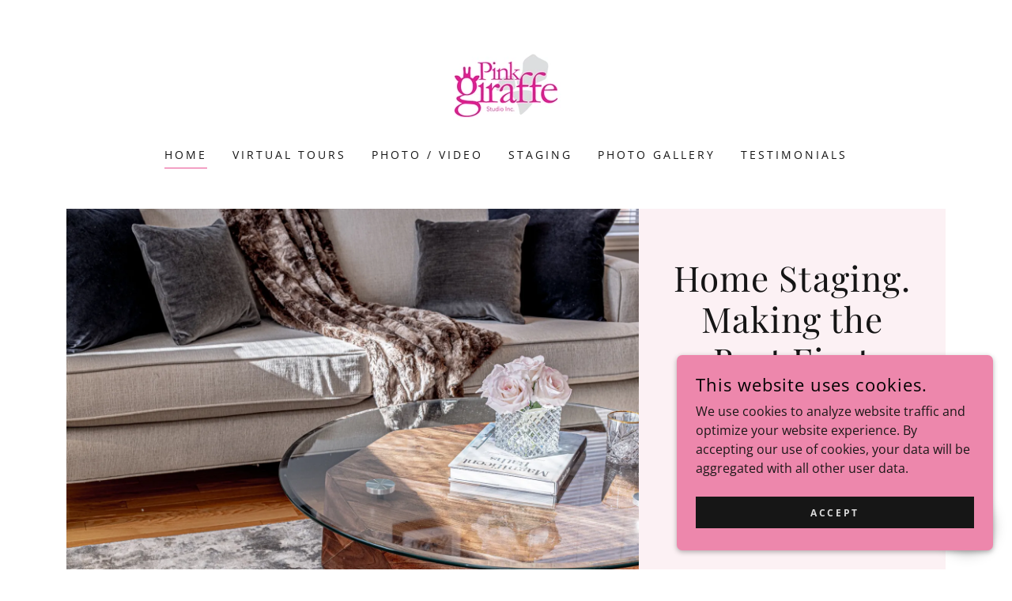

--- FILE ---
content_type: text/html;charset=utf-8
request_url: https://pinkgiraffestudio.ca/
body_size: 17376
content:
<!DOCTYPE html><html lang="en-CA"><head><meta charSet="utf-8"/><meta http-equiv="X-UA-Compatible" content="IE=edge"/><meta name="viewport" content="width=device-width, initial-scale=1"/><title>Pink Giraffe Studio Inc. - Home Staging, 3D Matterport</title><meta name="description" content="Home Staging Design &amp; 3D Matterport Video Service in the GTA to service the real estate community. All staging is done by our internal designers. House staging."/><meta name="author" content="Pink Giraffe Studio Inc."/><meta name="generator" content="Starfield Technologies; Go Daddy Website Builder 8.0.0000"/><link rel="manifest" href="/manifest.webmanifest"/><link rel="apple-touch-icon" sizes="57x57" href="//img1.wsimg.com/isteam/ip/c7035fc2-1751-4311-a073-70b9f900a75e/Pink_Giraffe_Master_Logo.jpg/:/rs=w:57,h:57,m"/><link rel="apple-touch-icon" sizes="60x60" href="//img1.wsimg.com/isteam/ip/c7035fc2-1751-4311-a073-70b9f900a75e/Pink_Giraffe_Master_Logo.jpg/:/rs=w:60,h:60,m"/><link rel="apple-touch-icon" sizes="72x72" href="//img1.wsimg.com/isteam/ip/c7035fc2-1751-4311-a073-70b9f900a75e/Pink_Giraffe_Master_Logo.jpg/:/rs=w:72,h:72,m"/><link rel="apple-touch-icon" sizes="114x114" href="//img1.wsimg.com/isteam/ip/c7035fc2-1751-4311-a073-70b9f900a75e/Pink_Giraffe_Master_Logo.jpg/:/rs=w:114,h:114,m"/><link rel="apple-touch-icon" sizes="120x120" href="//img1.wsimg.com/isteam/ip/c7035fc2-1751-4311-a073-70b9f900a75e/Pink_Giraffe_Master_Logo.jpg/:/rs=w:120,h:120,m"/><link rel="apple-touch-icon" sizes="144x144" href="//img1.wsimg.com/isteam/ip/c7035fc2-1751-4311-a073-70b9f900a75e/Pink_Giraffe_Master_Logo.jpg/:/rs=w:144,h:144,m"/><link rel="apple-touch-icon" sizes="152x152" href="//img1.wsimg.com/isteam/ip/c7035fc2-1751-4311-a073-70b9f900a75e/Pink_Giraffe_Master_Logo.jpg/:/rs=w:152,h:152,m"/><link rel="apple-touch-icon" sizes="180x180" href="//img1.wsimg.com/isteam/ip/c7035fc2-1751-4311-a073-70b9f900a75e/Pink_Giraffe_Master_Logo.jpg/:/rs=w:180,h:180,m"/><meta property="og:url" content="https://pinkgiraffestudio.ca/"/>
<meta property="og:site_name" content="Pink Giraffe Studio Inc."/>
<meta property="og:title" content="Home Staging. Making the Best First Impression"/>
<meta property="og:description" content="Our experienced team will make sure that your house shines!

Home Staging Design &amp; 3D Matterport Video Service in the GTA"/>
<meta property="og:type" content="website"/>
<meta property="og:image" content="https://img1.wsimg.com/isteam/ip/c7035fc2-1751-4311-a073-70b9f900a75e/abc.jpeg"/>
<meta property="og:locale" content="en_CA"/>
<meta name="twitter:card" content="summary"/>
<meta name="twitter:title" content="Pink Giraffe Studio Inc."/>
<meta name="twitter:description" content="Home Staging. Making the Best First Impression"/>
<meta name="twitter:image" content="https://img1.wsimg.com/isteam/ip/c7035fc2-1751-4311-a073-70b9f900a75e/abc.jpeg"/>
<meta name="twitter:image:alt" content="Pink Giraffe Studio Inc."/>
<meta name="theme-color" content="#ed87ac"/><style data-inline-fonts>/* cyrillic */
@font-face {
  font-family: 'Playfair Display';
  font-style: normal;
  font-weight: 400;
  font-display: swap;
  src: url(https://img1.wsimg.com/gfonts/s/playfairdisplay/v40/nuFiD-vYSZviVYUb_rj3ij__anPXDTjYgFE_.woff2) format('woff2');
  unicode-range: U+0301, U+0400-045F, U+0490-0491, U+04B0-04B1, U+2116;
}
/* vietnamese */
@font-face {
  font-family: 'Playfair Display';
  font-style: normal;
  font-weight: 400;
  font-display: swap;
  src: url(https://img1.wsimg.com/gfonts/s/playfairdisplay/v40/nuFiD-vYSZviVYUb_rj3ij__anPXDTPYgFE_.woff2) format('woff2');
  unicode-range: U+0102-0103, U+0110-0111, U+0128-0129, U+0168-0169, U+01A0-01A1, U+01AF-01B0, U+0300-0301, U+0303-0304, U+0308-0309, U+0323, U+0329, U+1EA0-1EF9, U+20AB;
}
/* latin-ext */
@font-face {
  font-family: 'Playfair Display';
  font-style: normal;
  font-weight: 400;
  font-display: swap;
  src: url(https://img1.wsimg.com/gfonts/s/playfairdisplay/v40/nuFiD-vYSZviVYUb_rj3ij__anPXDTLYgFE_.woff2) format('woff2');
  unicode-range: U+0100-02BA, U+02BD-02C5, U+02C7-02CC, U+02CE-02D7, U+02DD-02FF, U+0304, U+0308, U+0329, U+1D00-1DBF, U+1E00-1E9F, U+1EF2-1EFF, U+2020, U+20A0-20AB, U+20AD-20C0, U+2113, U+2C60-2C7F, U+A720-A7FF;
}
/* latin */
@font-face {
  font-family: 'Playfair Display';
  font-style: normal;
  font-weight: 400;
  font-display: swap;
  src: url(https://img1.wsimg.com/gfonts/s/playfairdisplay/v40/nuFiD-vYSZviVYUb_rj3ij__anPXDTzYgA.woff2) format('woff2');
  unicode-range: U+0000-00FF, U+0131, U+0152-0153, U+02BB-02BC, U+02C6, U+02DA, U+02DC, U+0304, U+0308, U+0329, U+2000-206F, U+20AC, U+2122, U+2191, U+2193, U+2212, U+2215, U+FEFF, U+FFFD;
}
/* cyrillic */
@font-face {
  font-family: 'Playfair Display';
  font-style: normal;
  font-weight: 700;
  font-display: swap;
  src: url(https://img1.wsimg.com/gfonts/s/playfairdisplay/v40/nuFiD-vYSZviVYUb_rj3ij__anPXDTjYgFE_.woff2) format('woff2');
  unicode-range: U+0301, U+0400-045F, U+0490-0491, U+04B0-04B1, U+2116;
}
/* vietnamese */
@font-face {
  font-family: 'Playfair Display';
  font-style: normal;
  font-weight: 700;
  font-display: swap;
  src: url(https://img1.wsimg.com/gfonts/s/playfairdisplay/v40/nuFiD-vYSZviVYUb_rj3ij__anPXDTPYgFE_.woff2) format('woff2');
  unicode-range: U+0102-0103, U+0110-0111, U+0128-0129, U+0168-0169, U+01A0-01A1, U+01AF-01B0, U+0300-0301, U+0303-0304, U+0308-0309, U+0323, U+0329, U+1EA0-1EF9, U+20AB;
}
/* latin-ext */
@font-face {
  font-family: 'Playfair Display';
  font-style: normal;
  font-weight: 700;
  font-display: swap;
  src: url(https://img1.wsimg.com/gfonts/s/playfairdisplay/v40/nuFiD-vYSZviVYUb_rj3ij__anPXDTLYgFE_.woff2) format('woff2');
  unicode-range: U+0100-02BA, U+02BD-02C5, U+02C7-02CC, U+02CE-02D7, U+02DD-02FF, U+0304, U+0308, U+0329, U+1D00-1DBF, U+1E00-1E9F, U+1EF2-1EFF, U+2020, U+20A0-20AB, U+20AD-20C0, U+2113, U+2C60-2C7F, U+A720-A7FF;
}
/* latin */
@font-face {
  font-family: 'Playfair Display';
  font-style: normal;
  font-weight: 700;
  font-display: swap;
  src: url(https://img1.wsimg.com/gfonts/s/playfairdisplay/v40/nuFiD-vYSZviVYUb_rj3ij__anPXDTzYgA.woff2) format('woff2');
  unicode-range: U+0000-00FF, U+0131, U+0152-0153, U+02BB-02BC, U+02C6, U+02DA, U+02DC, U+0304, U+0308, U+0329, U+2000-206F, U+20AC, U+2122, U+2191, U+2193, U+2212, U+2215, U+FEFF, U+FFFD;
}
/* cyrillic */
@font-face {
  font-family: 'Playfair Display';
  font-style: normal;
  font-weight: 900;
  font-display: swap;
  src: url(https://img1.wsimg.com/gfonts/s/playfairdisplay/v40/nuFiD-vYSZviVYUb_rj3ij__anPXDTjYgFE_.woff2) format('woff2');
  unicode-range: U+0301, U+0400-045F, U+0490-0491, U+04B0-04B1, U+2116;
}
/* vietnamese */
@font-face {
  font-family: 'Playfair Display';
  font-style: normal;
  font-weight: 900;
  font-display: swap;
  src: url(https://img1.wsimg.com/gfonts/s/playfairdisplay/v40/nuFiD-vYSZviVYUb_rj3ij__anPXDTPYgFE_.woff2) format('woff2');
  unicode-range: U+0102-0103, U+0110-0111, U+0128-0129, U+0168-0169, U+01A0-01A1, U+01AF-01B0, U+0300-0301, U+0303-0304, U+0308-0309, U+0323, U+0329, U+1EA0-1EF9, U+20AB;
}
/* latin-ext */
@font-face {
  font-family: 'Playfair Display';
  font-style: normal;
  font-weight: 900;
  font-display: swap;
  src: url(https://img1.wsimg.com/gfonts/s/playfairdisplay/v40/nuFiD-vYSZviVYUb_rj3ij__anPXDTLYgFE_.woff2) format('woff2');
  unicode-range: U+0100-02BA, U+02BD-02C5, U+02C7-02CC, U+02CE-02D7, U+02DD-02FF, U+0304, U+0308, U+0329, U+1D00-1DBF, U+1E00-1E9F, U+1EF2-1EFF, U+2020, U+20A0-20AB, U+20AD-20C0, U+2113, U+2C60-2C7F, U+A720-A7FF;
}
/* latin */
@font-face {
  font-family: 'Playfair Display';
  font-style: normal;
  font-weight: 900;
  font-display: swap;
  src: url(https://img1.wsimg.com/gfonts/s/playfairdisplay/v40/nuFiD-vYSZviVYUb_rj3ij__anPXDTzYgA.woff2) format('woff2');
  unicode-range: U+0000-00FF, U+0131, U+0152-0153, U+02BB-02BC, U+02C6, U+02DA, U+02DC, U+0304, U+0308, U+0329, U+2000-206F, U+20AC, U+2122, U+2191, U+2193, U+2212, U+2215, U+FEFF, U+FFFD;
}

/* cyrillic-ext */
@font-face {
  font-family: 'Open Sans';
  font-style: italic;
  font-weight: 300;
  font-stretch: 100%;
  font-display: swap;
  src: url(https://img1.wsimg.com/gfonts/s/opensans/v44/memtYaGs126MiZpBA-UFUIcVXSCEkx2cmqvXlWqWtE6F15M.woff2) format('woff2');
  unicode-range: U+0460-052F, U+1C80-1C8A, U+20B4, U+2DE0-2DFF, U+A640-A69F, U+FE2E-FE2F;
}
/* cyrillic */
@font-face {
  font-family: 'Open Sans';
  font-style: italic;
  font-weight: 300;
  font-stretch: 100%;
  font-display: swap;
  src: url(https://img1.wsimg.com/gfonts/s/opensans/v44/memtYaGs126MiZpBA-UFUIcVXSCEkx2cmqvXlWqWvU6F15M.woff2) format('woff2');
  unicode-range: U+0301, U+0400-045F, U+0490-0491, U+04B0-04B1, U+2116;
}
/* greek-ext */
@font-face {
  font-family: 'Open Sans';
  font-style: italic;
  font-weight: 300;
  font-stretch: 100%;
  font-display: swap;
  src: url(https://img1.wsimg.com/gfonts/s/opensans/v44/memtYaGs126MiZpBA-UFUIcVXSCEkx2cmqvXlWqWtU6F15M.woff2) format('woff2');
  unicode-range: U+1F00-1FFF;
}
/* greek */
@font-face {
  font-family: 'Open Sans';
  font-style: italic;
  font-weight: 300;
  font-stretch: 100%;
  font-display: swap;
  src: url(https://img1.wsimg.com/gfonts/s/opensans/v44/memtYaGs126MiZpBA-UFUIcVXSCEkx2cmqvXlWqWuk6F15M.woff2) format('woff2');
  unicode-range: U+0370-0377, U+037A-037F, U+0384-038A, U+038C, U+038E-03A1, U+03A3-03FF;
}
/* hebrew */
@font-face {
  font-family: 'Open Sans';
  font-style: italic;
  font-weight: 300;
  font-stretch: 100%;
  font-display: swap;
  src: url(https://img1.wsimg.com/gfonts/s/opensans/v44/memtYaGs126MiZpBA-UFUIcVXSCEkx2cmqvXlWqWu06F15M.woff2) format('woff2');
  unicode-range: U+0307-0308, U+0590-05FF, U+200C-2010, U+20AA, U+25CC, U+FB1D-FB4F;
}
/* math */
@font-face {
  font-family: 'Open Sans';
  font-style: italic;
  font-weight: 300;
  font-stretch: 100%;
  font-display: swap;
  src: url(https://img1.wsimg.com/gfonts/s/opensans/v44/memtYaGs126MiZpBA-UFUIcVXSCEkx2cmqvXlWqWxU6F15M.woff2) format('woff2');
  unicode-range: U+0302-0303, U+0305, U+0307-0308, U+0310, U+0312, U+0315, U+031A, U+0326-0327, U+032C, U+032F-0330, U+0332-0333, U+0338, U+033A, U+0346, U+034D, U+0391-03A1, U+03A3-03A9, U+03B1-03C9, U+03D1, U+03D5-03D6, U+03F0-03F1, U+03F4-03F5, U+2016-2017, U+2034-2038, U+203C, U+2040, U+2043, U+2047, U+2050, U+2057, U+205F, U+2070-2071, U+2074-208E, U+2090-209C, U+20D0-20DC, U+20E1, U+20E5-20EF, U+2100-2112, U+2114-2115, U+2117-2121, U+2123-214F, U+2190, U+2192, U+2194-21AE, U+21B0-21E5, U+21F1-21F2, U+21F4-2211, U+2213-2214, U+2216-22FF, U+2308-230B, U+2310, U+2319, U+231C-2321, U+2336-237A, U+237C, U+2395, U+239B-23B7, U+23D0, U+23DC-23E1, U+2474-2475, U+25AF, U+25B3, U+25B7, U+25BD, U+25C1, U+25CA, U+25CC, U+25FB, U+266D-266F, U+27C0-27FF, U+2900-2AFF, U+2B0E-2B11, U+2B30-2B4C, U+2BFE, U+3030, U+FF5B, U+FF5D, U+1D400-1D7FF, U+1EE00-1EEFF;
}
/* symbols */
@font-face {
  font-family: 'Open Sans';
  font-style: italic;
  font-weight: 300;
  font-stretch: 100%;
  font-display: swap;
  src: url(https://img1.wsimg.com/gfonts/s/opensans/v44/memtYaGs126MiZpBA-UFUIcVXSCEkx2cmqvXlWqW106F15M.woff2) format('woff2');
  unicode-range: U+0001-000C, U+000E-001F, U+007F-009F, U+20DD-20E0, U+20E2-20E4, U+2150-218F, U+2190, U+2192, U+2194-2199, U+21AF, U+21E6-21F0, U+21F3, U+2218-2219, U+2299, U+22C4-22C6, U+2300-243F, U+2440-244A, U+2460-24FF, U+25A0-27BF, U+2800-28FF, U+2921-2922, U+2981, U+29BF, U+29EB, U+2B00-2BFF, U+4DC0-4DFF, U+FFF9-FFFB, U+10140-1018E, U+10190-1019C, U+101A0, U+101D0-101FD, U+102E0-102FB, U+10E60-10E7E, U+1D2C0-1D2D3, U+1D2E0-1D37F, U+1F000-1F0FF, U+1F100-1F1AD, U+1F1E6-1F1FF, U+1F30D-1F30F, U+1F315, U+1F31C, U+1F31E, U+1F320-1F32C, U+1F336, U+1F378, U+1F37D, U+1F382, U+1F393-1F39F, U+1F3A7-1F3A8, U+1F3AC-1F3AF, U+1F3C2, U+1F3C4-1F3C6, U+1F3CA-1F3CE, U+1F3D4-1F3E0, U+1F3ED, U+1F3F1-1F3F3, U+1F3F5-1F3F7, U+1F408, U+1F415, U+1F41F, U+1F426, U+1F43F, U+1F441-1F442, U+1F444, U+1F446-1F449, U+1F44C-1F44E, U+1F453, U+1F46A, U+1F47D, U+1F4A3, U+1F4B0, U+1F4B3, U+1F4B9, U+1F4BB, U+1F4BF, U+1F4C8-1F4CB, U+1F4D6, U+1F4DA, U+1F4DF, U+1F4E3-1F4E6, U+1F4EA-1F4ED, U+1F4F7, U+1F4F9-1F4FB, U+1F4FD-1F4FE, U+1F503, U+1F507-1F50B, U+1F50D, U+1F512-1F513, U+1F53E-1F54A, U+1F54F-1F5FA, U+1F610, U+1F650-1F67F, U+1F687, U+1F68D, U+1F691, U+1F694, U+1F698, U+1F6AD, U+1F6B2, U+1F6B9-1F6BA, U+1F6BC, U+1F6C6-1F6CF, U+1F6D3-1F6D7, U+1F6E0-1F6EA, U+1F6F0-1F6F3, U+1F6F7-1F6FC, U+1F700-1F7FF, U+1F800-1F80B, U+1F810-1F847, U+1F850-1F859, U+1F860-1F887, U+1F890-1F8AD, U+1F8B0-1F8BB, U+1F8C0-1F8C1, U+1F900-1F90B, U+1F93B, U+1F946, U+1F984, U+1F996, U+1F9E9, U+1FA00-1FA6F, U+1FA70-1FA7C, U+1FA80-1FA89, U+1FA8F-1FAC6, U+1FACE-1FADC, U+1FADF-1FAE9, U+1FAF0-1FAF8, U+1FB00-1FBFF;
}
/* vietnamese */
@font-face {
  font-family: 'Open Sans';
  font-style: italic;
  font-weight: 300;
  font-stretch: 100%;
  font-display: swap;
  src: url(https://img1.wsimg.com/gfonts/s/opensans/v44/memtYaGs126MiZpBA-UFUIcVXSCEkx2cmqvXlWqWtk6F15M.woff2) format('woff2');
  unicode-range: U+0102-0103, U+0110-0111, U+0128-0129, U+0168-0169, U+01A0-01A1, U+01AF-01B0, U+0300-0301, U+0303-0304, U+0308-0309, U+0323, U+0329, U+1EA0-1EF9, U+20AB;
}
/* latin-ext */
@font-face {
  font-family: 'Open Sans';
  font-style: italic;
  font-weight: 300;
  font-stretch: 100%;
  font-display: swap;
  src: url(https://img1.wsimg.com/gfonts/s/opensans/v44/memtYaGs126MiZpBA-UFUIcVXSCEkx2cmqvXlWqWt06F15M.woff2) format('woff2');
  unicode-range: U+0100-02BA, U+02BD-02C5, U+02C7-02CC, U+02CE-02D7, U+02DD-02FF, U+0304, U+0308, U+0329, U+1D00-1DBF, U+1E00-1E9F, U+1EF2-1EFF, U+2020, U+20A0-20AB, U+20AD-20C0, U+2113, U+2C60-2C7F, U+A720-A7FF;
}
/* latin */
@font-face {
  font-family: 'Open Sans';
  font-style: italic;
  font-weight: 300;
  font-stretch: 100%;
  font-display: swap;
  src: url(https://img1.wsimg.com/gfonts/s/opensans/v44/memtYaGs126MiZpBA-UFUIcVXSCEkx2cmqvXlWqWuU6F.woff2) format('woff2');
  unicode-range: U+0000-00FF, U+0131, U+0152-0153, U+02BB-02BC, U+02C6, U+02DA, U+02DC, U+0304, U+0308, U+0329, U+2000-206F, U+20AC, U+2122, U+2191, U+2193, U+2212, U+2215, U+FEFF, U+FFFD;
}
/* cyrillic-ext */
@font-face {
  font-family: 'Open Sans';
  font-style: italic;
  font-weight: 400;
  font-stretch: 100%;
  font-display: swap;
  src: url(https://img1.wsimg.com/gfonts/s/opensans/v44/memtYaGs126MiZpBA-UFUIcVXSCEkx2cmqvXlWqWtE6F15M.woff2) format('woff2');
  unicode-range: U+0460-052F, U+1C80-1C8A, U+20B4, U+2DE0-2DFF, U+A640-A69F, U+FE2E-FE2F;
}
/* cyrillic */
@font-face {
  font-family: 'Open Sans';
  font-style: italic;
  font-weight: 400;
  font-stretch: 100%;
  font-display: swap;
  src: url(https://img1.wsimg.com/gfonts/s/opensans/v44/memtYaGs126MiZpBA-UFUIcVXSCEkx2cmqvXlWqWvU6F15M.woff2) format('woff2');
  unicode-range: U+0301, U+0400-045F, U+0490-0491, U+04B0-04B1, U+2116;
}
/* greek-ext */
@font-face {
  font-family: 'Open Sans';
  font-style: italic;
  font-weight: 400;
  font-stretch: 100%;
  font-display: swap;
  src: url(https://img1.wsimg.com/gfonts/s/opensans/v44/memtYaGs126MiZpBA-UFUIcVXSCEkx2cmqvXlWqWtU6F15M.woff2) format('woff2');
  unicode-range: U+1F00-1FFF;
}
/* greek */
@font-face {
  font-family: 'Open Sans';
  font-style: italic;
  font-weight: 400;
  font-stretch: 100%;
  font-display: swap;
  src: url(https://img1.wsimg.com/gfonts/s/opensans/v44/memtYaGs126MiZpBA-UFUIcVXSCEkx2cmqvXlWqWuk6F15M.woff2) format('woff2');
  unicode-range: U+0370-0377, U+037A-037F, U+0384-038A, U+038C, U+038E-03A1, U+03A3-03FF;
}
/* hebrew */
@font-face {
  font-family: 'Open Sans';
  font-style: italic;
  font-weight: 400;
  font-stretch: 100%;
  font-display: swap;
  src: url(https://img1.wsimg.com/gfonts/s/opensans/v44/memtYaGs126MiZpBA-UFUIcVXSCEkx2cmqvXlWqWu06F15M.woff2) format('woff2');
  unicode-range: U+0307-0308, U+0590-05FF, U+200C-2010, U+20AA, U+25CC, U+FB1D-FB4F;
}
/* math */
@font-face {
  font-family: 'Open Sans';
  font-style: italic;
  font-weight: 400;
  font-stretch: 100%;
  font-display: swap;
  src: url(https://img1.wsimg.com/gfonts/s/opensans/v44/memtYaGs126MiZpBA-UFUIcVXSCEkx2cmqvXlWqWxU6F15M.woff2) format('woff2');
  unicode-range: U+0302-0303, U+0305, U+0307-0308, U+0310, U+0312, U+0315, U+031A, U+0326-0327, U+032C, U+032F-0330, U+0332-0333, U+0338, U+033A, U+0346, U+034D, U+0391-03A1, U+03A3-03A9, U+03B1-03C9, U+03D1, U+03D5-03D6, U+03F0-03F1, U+03F4-03F5, U+2016-2017, U+2034-2038, U+203C, U+2040, U+2043, U+2047, U+2050, U+2057, U+205F, U+2070-2071, U+2074-208E, U+2090-209C, U+20D0-20DC, U+20E1, U+20E5-20EF, U+2100-2112, U+2114-2115, U+2117-2121, U+2123-214F, U+2190, U+2192, U+2194-21AE, U+21B0-21E5, U+21F1-21F2, U+21F4-2211, U+2213-2214, U+2216-22FF, U+2308-230B, U+2310, U+2319, U+231C-2321, U+2336-237A, U+237C, U+2395, U+239B-23B7, U+23D0, U+23DC-23E1, U+2474-2475, U+25AF, U+25B3, U+25B7, U+25BD, U+25C1, U+25CA, U+25CC, U+25FB, U+266D-266F, U+27C0-27FF, U+2900-2AFF, U+2B0E-2B11, U+2B30-2B4C, U+2BFE, U+3030, U+FF5B, U+FF5D, U+1D400-1D7FF, U+1EE00-1EEFF;
}
/* symbols */
@font-face {
  font-family: 'Open Sans';
  font-style: italic;
  font-weight: 400;
  font-stretch: 100%;
  font-display: swap;
  src: url(https://img1.wsimg.com/gfonts/s/opensans/v44/memtYaGs126MiZpBA-UFUIcVXSCEkx2cmqvXlWqW106F15M.woff2) format('woff2');
  unicode-range: U+0001-000C, U+000E-001F, U+007F-009F, U+20DD-20E0, U+20E2-20E4, U+2150-218F, U+2190, U+2192, U+2194-2199, U+21AF, U+21E6-21F0, U+21F3, U+2218-2219, U+2299, U+22C4-22C6, U+2300-243F, U+2440-244A, U+2460-24FF, U+25A0-27BF, U+2800-28FF, U+2921-2922, U+2981, U+29BF, U+29EB, U+2B00-2BFF, U+4DC0-4DFF, U+FFF9-FFFB, U+10140-1018E, U+10190-1019C, U+101A0, U+101D0-101FD, U+102E0-102FB, U+10E60-10E7E, U+1D2C0-1D2D3, U+1D2E0-1D37F, U+1F000-1F0FF, U+1F100-1F1AD, U+1F1E6-1F1FF, U+1F30D-1F30F, U+1F315, U+1F31C, U+1F31E, U+1F320-1F32C, U+1F336, U+1F378, U+1F37D, U+1F382, U+1F393-1F39F, U+1F3A7-1F3A8, U+1F3AC-1F3AF, U+1F3C2, U+1F3C4-1F3C6, U+1F3CA-1F3CE, U+1F3D4-1F3E0, U+1F3ED, U+1F3F1-1F3F3, U+1F3F5-1F3F7, U+1F408, U+1F415, U+1F41F, U+1F426, U+1F43F, U+1F441-1F442, U+1F444, U+1F446-1F449, U+1F44C-1F44E, U+1F453, U+1F46A, U+1F47D, U+1F4A3, U+1F4B0, U+1F4B3, U+1F4B9, U+1F4BB, U+1F4BF, U+1F4C8-1F4CB, U+1F4D6, U+1F4DA, U+1F4DF, U+1F4E3-1F4E6, U+1F4EA-1F4ED, U+1F4F7, U+1F4F9-1F4FB, U+1F4FD-1F4FE, U+1F503, U+1F507-1F50B, U+1F50D, U+1F512-1F513, U+1F53E-1F54A, U+1F54F-1F5FA, U+1F610, U+1F650-1F67F, U+1F687, U+1F68D, U+1F691, U+1F694, U+1F698, U+1F6AD, U+1F6B2, U+1F6B9-1F6BA, U+1F6BC, U+1F6C6-1F6CF, U+1F6D3-1F6D7, U+1F6E0-1F6EA, U+1F6F0-1F6F3, U+1F6F7-1F6FC, U+1F700-1F7FF, U+1F800-1F80B, U+1F810-1F847, U+1F850-1F859, U+1F860-1F887, U+1F890-1F8AD, U+1F8B0-1F8BB, U+1F8C0-1F8C1, U+1F900-1F90B, U+1F93B, U+1F946, U+1F984, U+1F996, U+1F9E9, U+1FA00-1FA6F, U+1FA70-1FA7C, U+1FA80-1FA89, U+1FA8F-1FAC6, U+1FACE-1FADC, U+1FADF-1FAE9, U+1FAF0-1FAF8, U+1FB00-1FBFF;
}
/* vietnamese */
@font-face {
  font-family: 'Open Sans';
  font-style: italic;
  font-weight: 400;
  font-stretch: 100%;
  font-display: swap;
  src: url(https://img1.wsimg.com/gfonts/s/opensans/v44/memtYaGs126MiZpBA-UFUIcVXSCEkx2cmqvXlWqWtk6F15M.woff2) format('woff2');
  unicode-range: U+0102-0103, U+0110-0111, U+0128-0129, U+0168-0169, U+01A0-01A1, U+01AF-01B0, U+0300-0301, U+0303-0304, U+0308-0309, U+0323, U+0329, U+1EA0-1EF9, U+20AB;
}
/* latin-ext */
@font-face {
  font-family: 'Open Sans';
  font-style: italic;
  font-weight: 400;
  font-stretch: 100%;
  font-display: swap;
  src: url(https://img1.wsimg.com/gfonts/s/opensans/v44/memtYaGs126MiZpBA-UFUIcVXSCEkx2cmqvXlWqWt06F15M.woff2) format('woff2');
  unicode-range: U+0100-02BA, U+02BD-02C5, U+02C7-02CC, U+02CE-02D7, U+02DD-02FF, U+0304, U+0308, U+0329, U+1D00-1DBF, U+1E00-1E9F, U+1EF2-1EFF, U+2020, U+20A0-20AB, U+20AD-20C0, U+2113, U+2C60-2C7F, U+A720-A7FF;
}
/* latin */
@font-face {
  font-family: 'Open Sans';
  font-style: italic;
  font-weight: 400;
  font-stretch: 100%;
  font-display: swap;
  src: url(https://img1.wsimg.com/gfonts/s/opensans/v44/memtYaGs126MiZpBA-UFUIcVXSCEkx2cmqvXlWqWuU6F.woff2) format('woff2');
  unicode-range: U+0000-00FF, U+0131, U+0152-0153, U+02BB-02BC, U+02C6, U+02DA, U+02DC, U+0304, U+0308, U+0329, U+2000-206F, U+20AC, U+2122, U+2191, U+2193, U+2212, U+2215, U+FEFF, U+FFFD;
}
/* cyrillic-ext */
@font-face {
  font-family: 'Open Sans';
  font-style: italic;
  font-weight: 700;
  font-stretch: 100%;
  font-display: swap;
  src: url(https://img1.wsimg.com/gfonts/s/opensans/v44/memtYaGs126MiZpBA-UFUIcVXSCEkx2cmqvXlWqWtE6F15M.woff2) format('woff2');
  unicode-range: U+0460-052F, U+1C80-1C8A, U+20B4, U+2DE0-2DFF, U+A640-A69F, U+FE2E-FE2F;
}
/* cyrillic */
@font-face {
  font-family: 'Open Sans';
  font-style: italic;
  font-weight: 700;
  font-stretch: 100%;
  font-display: swap;
  src: url(https://img1.wsimg.com/gfonts/s/opensans/v44/memtYaGs126MiZpBA-UFUIcVXSCEkx2cmqvXlWqWvU6F15M.woff2) format('woff2');
  unicode-range: U+0301, U+0400-045F, U+0490-0491, U+04B0-04B1, U+2116;
}
/* greek-ext */
@font-face {
  font-family: 'Open Sans';
  font-style: italic;
  font-weight: 700;
  font-stretch: 100%;
  font-display: swap;
  src: url(https://img1.wsimg.com/gfonts/s/opensans/v44/memtYaGs126MiZpBA-UFUIcVXSCEkx2cmqvXlWqWtU6F15M.woff2) format('woff2');
  unicode-range: U+1F00-1FFF;
}
/* greek */
@font-face {
  font-family: 'Open Sans';
  font-style: italic;
  font-weight: 700;
  font-stretch: 100%;
  font-display: swap;
  src: url(https://img1.wsimg.com/gfonts/s/opensans/v44/memtYaGs126MiZpBA-UFUIcVXSCEkx2cmqvXlWqWuk6F15M.woff2) format('woff2');
  unicode-range: U+0370-0377, U+037A-037F, U+0384-038A, U+038C, U+038E-03A1, U+03A3-03FF;
}
/* hebrew */
@font-face {
  font-family: 'Open Sans';
  font-style: italic;
  font-weight: 700;
  font-stretch: 100%;
  font-display: swap;
  src: url(https://img1.wsimg.com/gfonts/s/opensans/v44/memtYaGs126MiZpBA-UFUIcVXSCEkx2cmqvXlWqWu06F15M.woff2) format('woff2');
  unicode-range: U+0307-0308, U+0590-05FF, U+200C-2010, U+20AA, U+25CC, U+FB1D-FB4F;
}
/* math */
@font-face {
  font-family: 'Open Sans';
  font-style: italic;
  font-weight: 700;
  font-stretch: 100%;
  font-display: swap;
  src: url(https://img1.wsimg.com/gfonts/s/opensans/v44/memtYaGs126MiZpBA-UFUIcVXSCEkx2cmqvXlWqWxU6F15M.woff2) format('woff2');
  unicode-range: U+0302-0303, U+0305, U+0307-0308, U+0310, U+0312, U+0315, U+031A, U+0326-0327, U+032C, U+032F-0330, U+0332-0333, U+0338, U+033A, U+0346, U+034D, U+0391-03A1, U+03A3-03A9, U+03B1-03C9, U+03D1, U+03D5-03D6, U+03F0-03F1, U+03F4-03F5, U+2016-2017, U+2034-2038, U+203C, U+2040, U+2043, U+2047, U+2050, U+2057, U+205F, U+2070-2071, U+2074-208E, U+2090-209C, U+20D0-20DC, U+20E1, U+20E5-20EF, U+2100-2112, U+2114-2115, U+2117-2121, U+2123-214F, U+2190, U+2192, U+2194-21AE, U+21B0-21E5, U+21F1-21F2, U+21F4-2211, U+2213-2214, U+2216-22FF, U+2308-230B, U+2310, U+2319, U+231C-2321, U+2336-237A, U+237C, U+2395, U+239B-23B7, U+23D0, U+23DC-23E1, U+2474-2475, U+25AF, U+25B3, U+25B7, U+25BD, U+25C1, U+25CA, U+25CC, U+25FB, U+266D-266F, U+27C0-27FF, U+2900-2AFF, U+2B0E-2B11, U+2B30-2B4C, U+2BFE, U+3030, U+FF5B, U+FF5D, U+1D400-1D7FF, U+1EE00-1EEFF;
}
/* symbols */
@font-face {
  font-family: 'Open Sans';
  font-style: italic;
  font-weight: 700;
  font-stretch: 100%;
  font-display: swap;
  src: url(https://img1.wsimg.com/gfonts/s/opensans/v44/memtYaGs126MiZpBA-UFUIcVXSCEkx2cmqvXlWqW106F15M.woff2) format('woff2');
  unicode-range: U+0001-000C, U+000E-001F, U+007F-009F, U+20DD-20E0, U+20E2-20E4, U+2150-218F, U+2190, U+2192, U+2194-2199, U+21AF, U+21E6-21F0, U+21F3, U+2218-2219, U+2299, U+22C4-22C6, U+2300-243F, U+2440-244A, U+2460-24FF, U+25A0-27BF, U+2800-28FF, U+2921-2922, U+2981, U+29BF, U+29EB, U+2B00-2BFF, U+4DC0-4DFF, U+FFF9-FFFB, U+10140-1018E, U+10190-1019C, U+101A0, U+101D0-101FD, U+102E0-102FB, U+10E60-10E7E, U+1D2C0-1D2D3, U+1D2E0-1D37F, U+1F000-1F0FF, U+1F100-1F1AD, U+1F1E6-1F1FF, U+1F30D-1F30F, U+1F315, U+1F31C, U+1F31E, U+1F320-1F32C, U+1F336, U+1F378, U+1F37D, U+1F382, U+1F393-1F39F, U+1F3A7-1F3A8, U+1F3AC-1F3AF, U+1F3C2, U+1F3C4-1F3C6, U+1F3CA-1F3CE, U+1F3D4-1F3E0, U+1F3ED, U+1F3F1-1F3F3, U+1F3F5-1F3F7, U+1F408, U+1F415, U+1F41F, U+1F426, U+1F43F, U+1F441-1F442, U+1F444, U+1F446-1F449, U+1F44C-1F44E, U+1F453, U+1F46A, U+1F47D, U+1F4A3, U+1F4B0, U+1F4B3, U+1F4B9, U+1F4BB, U+1F4BF, U+1F4C8-1F4CB, U+1F4D6, U+1F4DA, U+1F4DF, U+1F4E3-1F4E6, U+1F4EA-1F4ED, U+1F4F7, U+1F4F9-1F4FB, U+1F4FD-1F4FE, U+1F503, U+1F507-1F50B, U+1F50D, U+1F512-1F513, U+1F53E-1F54A, U+1F54F-1F5FA, U+1F610, U+1F650-1F67F, U+1F687, U+1F68D, U+1F691, U+1F694, U+1F698, U+1F6AD, U+1F6B2, U+1F6B9-1F6BA, U+1F6BC, U+1F6C6-1F6CF, U+1F6D3-1F6D7, U+1F6E0-1F6EA, U+1F6F0-1F6F3, U+1F6F7-1F6FC, U+1F700-1F7FF, U+1F800-1F80B, U+1F810-1F847, U+1F850-1F859, U+1F860-1F887, U+1F890-1F8AD, U+1F8B0-1F8BB, U+1F8C0-1F8C1, U+1F900-1F90B, U+1F93B, U+1F946, U+1F984, U+1F996, U+1F9E9, U+1FA00-1FA6F, U+1FA70-1FA7C, U+1FA80-1FA89, U+1FA8F-1FAC6, U+1FACE-1FADC, U+1FADF-1FAE9, U+1FAF0-1FAF8, U+1FB00-1FBFF;
}
/* vietnamese */
@font-face {
  font-family: 'Open Sans';
  font-style: italic;
  font-weight: 700;
  font-stretch: 100%;
  font-display: swap;
  src: url(https://img1.wsimg.com/gfonts/s/opensans/v44/memtYaGs126MiZpBA-UFUIcVXSCEkx2cmqvXlWqWtk6F15M.woff2) format('woff2');
  unicode-range: U+0102-0103, U+0110-0111, U+0128-0129, U+0168-0169, U+01A0-01A1, U+01AF-01B0, U+0300-0301, U+0303-0304, U+0308-0309, U+0323, U+0329, U+1EA0-1EF9, U+20AB;
}
/* latin-ext */
@font-face {
  font-family: 'Open Sans';
  font-style: italic;
  font-weight: 700;
  font-stretch: 100%;
  font-display: swap;
  src: url(https://img1.wsimg.com/gfonts/s/opensans/v44/memtYaGs126MiZpBA-UFUIcVXSCEkx2cmqvXlWqWt06F15M.woff2) format('woff2');
  unicode-range: U+0100-02BA, U+02BD-02C5, U+02C7-02CC, U+02CE-02D7, U+02DD-02FF, U+0304, U+0308, U+0329, U+1D00-1DBF, U+1E00-1E9F, U+1EF2-1EFF, U+2020, U+20A0-20AB, U+20AD-20C0, U+2113, U+2C60-2C7F, U+A720-A7FF;
}
/* latin */
@font-face {
  font-family: 'Open Sans';
  font-style: italic;
  font-weight: 700;
  font-stretch: 100%;
  font-display: swap;
  src: url(https://img1.wsimg.com/gfonts/s/opensans/v44/memtYaGs126MiZpBA-UFUIcVXSCEkx2cmqvXlWqWuU6F.woff2) format('woff2');
  unicode-range: U+0000-00FF, U+0131, U+0152-0153, U+02BB-02BC, U+02C6, U+02DA, U+02DC, U+0304, U+0308, U+0329, U+2000-206F, U+20AC, U+2122, U+2191, U+2193, U+2212, U+2215, U+FEFF, U+FFFD;
}
/* cyrillic-ext */
@font-face {
  font-family: 'Open Sans';
  font-style: normal;
  font-weight: 300;
  font-stretch: 100%;
  font-display: swap;
  src: url(https://img1.wsimg.com/gfonts/s/opensans/v44/memvYaGs126MiZpBA-UvWbX2vVnXBbObj2OVTSKmu1aB.woff2) format('woff2');
  unicode-range: U+0460-052F, U+1C80-1C8A, U+20B4, U+2DE0-2DFF, U+A640-A69F, U+FE2E-FE2F;
}
/* cyrillic */
@font-face {
  font-family: 'Open Sans';
  font-style: normal;
  font-weight: 300;
  font-stretch: 100%;
  font-display: swap;
  src: url(https://img1.wsimg.com/gfonts/s/opensans/v44/memvYaGs126MiZpBA-UvWbX2vVnXBbObj2OVTSumu1aB.woff2) format('woff2');
  unicode-range: U+0301, U+0400-045F, U+0490-0491, U+04B0-04B1, U+2116;
}
/* greek-ext */
@font-face {
  font-family: 'Open Sans';
  font-style: normal;
  font-weight: 300;
  font-stretch: 100%;
  font-display: swap;
  src: url(https://img1.wsimg.com/gfonts/s/opensans/v44/memvYaGs126MiZpBA-UvWbX2vVnXBbObj2OVTSOmu1aB.woff2) format('woff2');
  unicode-range: U+1F00-1FFF;
}
/* greek */
@font-face {
  font-family: 'Open Sans';
  font-style: normal;
  font-weight: 300;
  font-stretch: 100%;
  font-display: swap;
  src: url(https://img1.wsimg.com/gfonts/s/opensans/v44/memvYaGs126MiZpBA-UvWbX2vVnXBbObj2OVTSymu1aB.woff2) format('woff2');
  unicode-range: U+0370-0377, U+037A-037F, U+0384-038A, U+038C, U+038E-03A1, U+03A3-03FF;
}
/* hebrew */
@font-face {
  font-family: 'Open Sans';
  font-style: normal;
  font-weight: 300;
  font-stretch: 100%;
  font-display: swap;
  src: url(https://img1.wsimg.com/gfonts/s/opensans/v44/memvYaGs126MiZpBA-UvWbX2vVnXBbObj2OVTS2mu1aB.woff2) format('woff2');
  unicode-range: U+0307-0308, U+0590-05FF, U+200C-2010, U+20AA, U+25CC, U+FB1D-FB4F;
}
/* math */
@font-face {
  font-family: 'Open Sans';
  font-style: normal;
  font-weight: 300;
  font-stretch: 100%;
  font-display: swap;
  src: url(https://img1.wsimg.com/gfonts/s/opensans/v44/memvYaGs126MiZpBA-UvWbX2vVnXBbObj2OVTVOmu1aB.woff2) format('woff2');
  unicode-range: U+0302-0303, U+0305, U+0307-0308, U+0310, U+0312, U+0315, U+031A, U+0326-0327, U+032C, U+032F-0330, U+0332-0333, U+0338, U+033A, U+0346, U+034D, U+0391-03A1, U+03A3-03A9, U+03B1-03C9, U+03D1, U+03D5-03D6, U+03F0-03F1, U+03F4-03F5, U+2016-2017, U+2034-2038, U+203C, U+2040, U+2043, U+2047, U+2050, U+2057, U+205F, U+2070-2071, U+2074-208E, U+2090-209C, U+20D0-20DC, U+20E1, U+20E5-20EF, U+2100-2112, U+2114-2115, U+2117-2121, U+2123-214F, U+2190, U+2192, U+2194-21AE, U+21B0-21E5, U+21F1-21F2, U+21F4-2211, U+2213-2214, U+2216-22FF, U+2308-230B, U+2310, U+2319, U+231C-2321, U+2336-237A, U+237C, U+2395, U+239B-23B7, U+23D0, U+23DC-23E1, U+2474-2475, U+25AF, U+25B3, U+25B7, U+25BD, U+25C1, U+25CA, U+25CC, U+25FB, U+266D-266F, U+27C0-27FF, U+2900-2AFF, U+2B0E-2B11, U+2B30-2B4C, U+2BFE, U+3030, U+FF5B, U+FF5D, U+1D400-1D7FF, U+1EE00-1EEFF;
}
/* symbols */
@font-face {
  font-family: 'Open Sans';
  font-style: normal;
  font-weight: 300;
  font-stretch: 100%;
  font-display: swap;
  src: url(https://img1.wsimg.com/gfonts/s/opensans/v44/memvYaGs126MiZpBA-UvWbX2vVnXBbObj2OVTUGmu1aB.woff2) format('woff2');
  unicode-range: U+0001-000C, U+000E-001F, U+007F-009F, U+20DD-20E0, U+20E2-20E4, U+2150-218F, U+2190, U+2192, U+2194-2199, U+21AF, U+21E6-21F0, U+21F3, U+2218-2219, U+2299, U+22C4-22C6, U+2300-243F, U+2440-244A, U+2460-24FF, U+25A0-27BF, U+2800-28FF, U+2921-2922, U+2981, U+29BF, U+29EB, U+2B00-2BFF, U+4DC0-4DFF, U+FFF9-FFFB, U+10140-1018E, U+10190-1019C, U+101A0, U+101D0-101FD, U+102E0-102FB, U+10E60-10E7E, U+1D2C0-1D2D3, U+1D2E0-1D37F, U+1F000-1F0FF, U+1F100-1F1AD, U+1F1E6-1F1FF, U+1F30D-1F30F, U+1F315, U+1F31C, U+1F31E, U+1F320-1F32C, U+1F336, U+1F378, U+1F37D, U+1F382, U+1F393-1F39F, U+1F3A7-1F3A8, U+1F3AC-1F3AF, U+1F3C2, U+1F3C4-1F3C6, U+1F3CA-1F3CE, U+1F3D4-1F3E0, U+1F3ED, U+1F3F1-1F3F3, U+1F3F5-1F3F7, U+1F408, U+1F415, U+1F41F, U+1F426, U+1F43F, U+1F441-1F442, U+1F444, U+1F446-1F449, U+1F44C-1F44E, U+1F453, U+1F46A, U+1F47D, U+1F4A3, U+1F4B0, U+1F4B3, U+1F4B9, U+1F4BB, U+1F4BF, U+1F4C8-1F4CB, U+1F4D6, U+1F4DA, U+1F4DF, U+1F4E3-1F4E6, U+1F4EA-1F4ED, U+1F4F7, U+1F4F9-1F4FB, U+1F4FD-1F4FE, U+1F503, U+1F507-1F50B, U+1F50D, U+1F512-1F513, U+1F53E-1F54A, U+1F54F-1F5FA, U+1F610, U+1F650-1F67F, U+1F687, U+1F68D, U+1F691, U+1F694, U+1F698, U+1F6AD, U+1F6B2, U+1F6B9-1F6BA, U+1F6BC, U+1F6C6-1F6CF, U+1F6D3-1F6D7, U+1F6E0-1F6EA, U+1F6F0-1F6F3, U+1F6F7-1F6FC, U+1F700-1F7FF, U+1F800-1F80B, U+1F810-1F847, U+1F850-1F859, U+1F860-1F887, U+1F890-1F8AD, U+1F8B0-1F8BB, U+1F8C0-1F8C1, U+1F900-1F90B, U+1F93B, U+1F946, U+1F984, U+1F996, U+1F9E9, U+1FA00-1FA6F, U+1FA70-1FA7C, U+1FA80-1FA89, U+1FA8F-1FAC6, U+1FACE-1FADC, U+1FADF-1FAE9, U+1FAF0-1FAF8, U+1FB00-1FBFF;
}
/* vietnamese */
@font-face {
  font-family: 'Open Sans';
  font-style: normal;
  font-weight: 300;
  font-stretch: 100%;
  font-display: swap;
  src: url(https://img1.wsimg.com/gfonts/s/opensans/v44/memvYaGs126MiZpBA-UvWbX2vVnXBbObj2OVTSCmu1aB.woff2) format('woff2');
  unicode-range: U+0102-0103, U+0110-0111, U+0128-0129, U+0168-0169, U+01A0-01A1, U+01AF-01B0, U+0300-0301, U+0303-0304, U+0308-0309, U+0323, U+0329, U+1EA0-1EF9, U+20AB;
}
/* latin-ext */
@font-face {
  font-family: 'Open Sans';
  font-style: normal;
  font-weight: 300;
  font-stretch: 100%;
  font-display: swap;
  src: url(https://img1.wsimg.com/gfonts/s/opensans/v44/memvYaGs126MiZpBA-UvWbX2vVnXBbObj2OVTSGmu1aB.woff2) format('woff2');
  unicode-range: U+0100-02BA, U+02BD-02C5, U+02C7-02CC, U+02CE-02D7, U+02DD-02FF, U+0304, U+0308, U+0329, U+1D00-1DBF, U+1E00-1E9F, U+1EF2-1EFF, U+2020, U+20A0-20AB, U+20AD-20C0, U+2113, U+2C60-2C7F, U+A720-A7FF;
}
/* latin */
@font-face {
  font-family: 'Open Sans';
  font-style: normal;
  font-weight: 300;
  font-stretch: 100%;
  font-display: swap;
  src: url(https://img1.wsimg.com/gfonts/s/opensans/v44/memvYaGs126MiZpBA-UvWbX2vVnXBbObj2OVTS-muw.woff2) format('woff2');
  unicode-range: U+0000-00FF, U+0131, U+0152-0153, U+02BB-02BC, U+02C6, U+02DA, U+02DC, U+0304, U+0308, U+0329, U+2000-206F, U+20AC, U+2122, U+2191, U+2193, U+2212, U+2215, U+FEFF, U+FFFD;
}
/* cyrillic-ext */
@font-face {
  font-family: 'Open Sans';
  font-style: normal;
  font-weight: 400;
  font-stretch: 100%;
  font-display: swap;
  src: url(https://img1.wsimg.com/gfonts/s/opensans/v44/memvYaGs126MiZpBA-UvWbX2vVnXBbObj2OVTSKmu1aB.woff2) format('woff2');
  unicode-range: U+0460-052F, U+1C80-1C8A, U+20B4, U+2DE0-2DFF, U+A640-A69F, U+FE2E-FE2F;
}
/* cyrillic */
@font-face {
  font-family: 'Open Sans';
  font-style: normal;
  font-weight: 400;
  font-stretch: 100%;
  font-display: swap;
  src: url(https://img1.wsimg.com/gfonts/s/opensans/v44/memvYaGs126MiZpBA-UvWbX2vVnXBbObj2OVTSumu1aB.woff2) format('woff2');
  unicode-range: U+0301, U+0400-045F, U+0490-0491, U+04B0-04B1, U+2116;
}
/* greek-ext */
@font-face {
  font-family: 'Open Sans';
  font-style: normal;
  font-weight: 400;
  font-stretch: 100%;
  font-display: swap;
  src: url(https://img1.wsimg.com/gfonts/s/opensans/v44/memvYaGs126MiZpBA-UvWbX2vVnXBbObj2OVTSOmu1aB.woff2) format('woff2');
  unicode-range: U+1F00-1FFF;
}
/* greek */
@font-face {
  font-family: 'Open Sans';
  font-style: normal;
  font-weight: 400;
  font-stretch: 100%;
  font-display: swap;
  src: url(https://img1.wsimg.com/gfonts/s/opensans/v44/memvYaGs126MiZpBA-UvWbX2vVnXBbObj2OVTSymu1aB.woff2) format('woff2');
  unicode-range: U+0370-0377, U+037A-037F, U+0384-038A, U+038C, U+038E-03A1, U+03A3-03FF;
}
/* hebrew */
@font-face {
  font-family: 'Open Sans';
  font-style: normal;
  font-weight: 400;
  font-stretch: 100%;
  font-display: swap;
  src: url(https://img1.wsimg.com/gfonts/s/opensans/v44/memvYaGs126MiZpBA-UvWbX2vVnXBbObj2OVTS2mu1aB.woff2) format('woff2');
  unicode-range: U+0307-0308, U+0590-05FF, U+200C-2010, U+20AA, U+25CC, U+FB1D-FB4F;
}
/* math */
@font-face {
  font-family: 'Open Sans';
  font-style: normal;
  font-weight: 400;
  font-stretch: 100%;
  font-display: swap;
  src: url(https://img1.wsimg.com/gfonts/s/opensans/v44/memvYaGs126MiZpBA-UvWbX2vVnXBbObj2OVTVOmu1aB.woff2) format('woff2');
  unicode-range: U+0302-0303, U+0305, U+0307-0308, U+0310, U+0312, U+0315, U+031A, U+0326-0327, U+032C, U+032F-0330, U+0332-0333, U+0338, U+033A, U+0346, U+034D, U+0391-03A1, U+03A3-03A9, U+03B1-03C9, U+03D1, U+03D5-03D6, U+03F0-03F1, U+03F4-03F5, U+2016-2017, U+2034-2038, U+203C, U+2040, U+2043, U+2047, U+2050, U+2057, U+205F, U+2070-2071, U+2074-208E, U+2090-209C, U+20D0-20DC, U+20E1, U+20E5-20EF, U+2100-2112, U+2114-2115, U+2117-2121, U+2123-214F, U+2190, U+2192, U+2194-21AE, U+21B0-21E5, U+21F1-21F2, U+21F4-2211, U+2213-2214, U+2216-22FF, U+2308-230B, U+2310, U+2319, U+231C-2321, U+2336-237A, U+237C, U+2395, U+239B-23B7, U+23D0, U+23DC-23E1, U+2474-2475, U+25AF, U+25B3, U+25B7, U+25BD, U+25C1, U+25CA, U+25CC, U+25FB, U+266D-266F, U+27C0-27FF, U+2900-2AFF, U+2B0E-2B11, U+2B30-2B4C, U+2BFE, U+3030, U+FF5B, U+FF5D, U+1D400-1D7FF, U+1EE00-1EEFF;
}
/* symbols */
@font-face {
  font-family: 'Open Sans';
  font-style: normal;
  font-weight: 400;
  font-stretch: 100%;
  font-display: swap;
  src: url(https://img1.wsimg.com/gfonts/s/opensans/v44/memvYaGs126MiZpBA-UvWbX2vVnXBbObj2OVTUGmu1aB.woff2) format('woff2');
  unicode-range: U+0001-000C, U+000E-001F, U+007F-009F, U+20DD-20E0, U+20E2-20E4, U+2150-218F, U+2190, U+2192, U+2194-2199, U+21AF, U+21E6-21F0, U+21F3, U+2218-2219, U+2299, U+22C4-22C6, U+2300-243F, U+2440-244A, U+2460-24FF, U+25A0-27BF, U+2800-28FF, U+2921-2922, U+2981, U+29BF, U+29EB, U+2B00-2BFF, U+4DC0-4DFF, U+FFF9-FFFB, U+10140-1018E, U+10190-1019C, U+101A0, U+101D0-101FD, U+102E0-102FB, U+10E60-10E7E, U+1D2C0-1D2D3, U+1D2E0-1D37F, U+1F000-1F0FF, U+1F100-1F1AD, U+1F1E6-1F1FF, U+1F30D-1F30F, U+1F315, U+1F31C, U+1F31E, U+1F320-1F32C, U+1F336, U+1F378, U+1F37D, U+1F382, U+1F393-1F39F, U+1F3A7-1F3A8, U+1F3AC-1F3AF, U+1F3C2, U+1F3C4-1F3C6, U+1F3CA-1F3CE, U+1F3D4-1F3E0, U+1F3ED, U+1F3F1-1F3F3, U+1F3F5-1F3F7, U+1F408, U+1F415, U+1F41F, U+1F426, U+1F43F, U+1F441-1F442, U+1F444, U+1F446-1F449, U+1F44C-1F44E, U+1F453, U+1F46A, U+1F47D, U+1F4A3, U+1F4B0, U+1F4B3, U+1F4B9, U+1F4BB, U+1F4BF, U+1F4C8-1F4CB, U+1F4D6, U+1F4DA, U+1F4DF, U+1F4E3-1F4E6, U+1F4EA-1F4ED, U+1F4F7, U+1F4F9-1F4FB, U+1F4FD-1F4FE, U+1F503, U+1F507-1F50B, U+1F50D, U+1F512-1F513, U+1F53E-1F54A, U+1F54F-1F5FA, U+1F610, U+1F650-1F67F, U+1F687, U+1F68D, U+1F691, U+1F694, U+1F698, U+1F6AD, U+1F6B2, U+1F6B9-1F6BA, U+1F6BC, U+1F6C6-1F6CF, U+1F6D3-1F6D7, U+1F6E0-1F6EA, U+1F6F0-1F6F3, U+1F6F7-1F6FC, U+1F700-1F7FF, U+1F800-1F80B, U+1F810-1F847, U+1F850-1F859, U+1F860-1F887, U+1F890-1F8AD, U+1F8B0-1F8BB, U+1F8C0-1F8C1, U+1F900-1F90B, U+1F93B, U+1F946, U+1F984, U+1F996, U+1F9E9, U+1FA00-1FA6F, U+1FA70-1FA7C, U+1FA80-1FA89, U+1FA8F-1FAC6, U+1FACE-1FADC, U+1FADF-1FAE9, U+1FAF0-1FAF8, U+1FB00-1FBFF;
}
/* vietnamese */
@font-face {
  font-family: 'Open Sans';
  font-style: normal;
  font-weight: 400;
  font-stretch: 100%;
  font-display: swap;
  src: url(https://img1.wsimg.com/gfonts/s/opensans/v44/memvYaGs126MiZpBA-UvWbX2vVnXBbObj2OVTSCmu1aB.woff2) format('woff2');
  unicode-range: U+0102-0103, U+0110-0111, U+0128-0129, U+0168-0169, U+01A0-01A1, U+01AF-01B0, U+0300-0301, U+0303-0304, U+0308-0309, U+0323, U+0329, U+1EA0-1EF9, U+20AB;
}
/* latin-ext */
@font-face {
  font-family: 'Open Sans';
  font-style: normal;
  font-weight: 400;
  font-stretch: 100%;
  font-display: swap;
  src: url(https://img1.wsimg.com/gfonts/s/opensans/v44/memvYaGs126MiZpBA-UvWbX2vVnXBbObj2OVTSGmu1aB.woff2) format('woff2');
  unicode-range: U+0100-02BA, U+02BD-02C5, U+02C7-02CC, U+02CE-02D7, U+02DD-02FF, U+0304, U+0308, U+0329, U+1D00-1DBF, U+1E00-1E9F, U+1EF2-1EFF, U+2020, U+20A0-20AB, U+20AD-20C0, U+2113, U+2C60-2C7F, U+A720-A7FF;
}
/* latin */
@font-face {
  font-family: 'Open Sans';
  font-style: normal;
  font-weight: 400;
  font-stretch: 100%;
  font-display: swap;
  src: url(https://img1.wsimg.com/gfonts/s/opensans/v44/memvYaGs126MiZpBA-UvWbX2vVnXBbObj2OVTS-muw.woff2) format('woff2');
  unicode-range: U+0000-00FF, U+0131, U+0152-0153, U+02BB-02BC, U+02C6, U+02DA, U+02DC, U+0304, U+0308, U+0329, U+2000-206F, U+20AC, U+2122, U+2191, U+2193, U+2212, U+2215, U+FEFF, U+FFFD;
}
/* cyrillic-ext */
@font-face {
  font-family: 'Open Sans';
  font-style: normal;
  font-weight: 700;
  font-stretch: 100%;
  font-display: swap;
  src: url(https://img1.wsimg.com/gfonts/s/opensans/v44/memvYaGs126MiZpBA-UvWbX2vVnXBbObj2OVTSKmu1aB.woff2) format('woff2');
  unicode-range: U+0460-052F, U+1C80-1C8A, U+20B4, U+2DE0-2DFF, U+A640-A69F, U+FE2E-FE2F;
}
/* cyrillic */
@font-face {
  font-family: 'Open Sans';
  font-style: normal;
  font-weight: 700;
  font-stretch: 100%;
  font-display: swap;
  src: url(https://img1.wsimg.com/gfonts/s/opensans/v44/memvYaGs126MiZpBA-UvWbX2vVnXBbObj2OVTSumu1aB.woff2) format('woff2');
  unicode-range: U+0301, U+0400-045F, U+0490-0491, U+04B0-04B1, U+2116;
}
/* greek-ext */
@font-face {
  font-family: 'Open Sans';
  font-style: normal;
  font-weight: 700;
  font-stretch: 100%;
  font-display: swap;
  src: url(https://img1.wsimg.com/gfonts/s/opensans/v44/memvYaGs126MiZpBA-UvWbX2vVnXBbObj2OVTSOmu1aB.woff2) format('woff2');
  unicode-range: U+1F00-1FFF;
}
/* greek */
@font-face {
  font-family: 'Open Sans';
  font-style: normal;
  font-weight: 700;
  font-stretch: 100%;
  font-display: swap;
  src: url(https://img1.wsimg.com/gfonts/s/opensans/v44/memvYaGs126MiZpBA-UvWbX2vVnXBbObj2OVTSymu1aB.woff2) format('woff2');
  unicode-range: U+0370-0377, U+037A-037F, U+0384-038A, U+038C, U+038E-03A1, U+03A3-03FF;
}
/* hebrew */
@font-face {
  font-family: 'Open Sans';
  font-style: normal;
  font-weight: 700;
  font-stretch: 100%;
  font-display: swap;
  src: url(https://img1.wsimg.com/gfonts/s/opensans/v44/memvYaGs126MiZpBA-UvWbX2vVnXBbObj2OVTS2mu1aB.woff2) format('woff2');
  unicode-range: U+0307-0308, U+0590-05FF, U+200C-2010, U+20AA, U+25CC, U+FB1D-FB4F;
}
/* math */
@font-face {
  font-family: 'Open Sans';
  font-style: normal;
  font-weight: 700;
  font-stretch: 100%;
  font-display: swap;
  src: url(https://img1.wsimg.com/gfonts/s/opensans/v44/memvYaGs126MiZpBA-UvWbX2vVnXBbObj2OVTVOmu1aB.woff2) format('woff2');
  unicode-range: U+0302-0303, U+0305, U+0307-0308, U+0310, U+0312, U+0315, U+031A, U+0326-0327, U+032C, U+032F-0330, U+0332-0333, U+0338, U+033A, U+0346, U+034D, U+0391-03A1, U+03A3-03A9, U+03B1-03C9, U+03D1, U+03D5-03D6, U+03F0-03F1, U+03F4-03F5, U+2016-2017, U+2034-2038, U+203C, U+2040, U+2043, U+2047, U+2050, U+2057, U+205F, U+2070-2071, U+2074-208E, U+2090-209C, U+20D0-20DC, U+20E1, U+20E5-20EF, U+2100-2112, U+2114-2115, U+2117-2121, U+2123-214F, U+2190, U+2192, U+2194-21AE, U+21B0-21E5, U+21F1-21F2, U+21F4-2211, U+2213-2214, U+2216-22FF, U+2308-230B, U+2310, U+2319, U+231C-2321, U+2336-237A, U+237C, U+2395, U+239B-23B7, U+23D0, U+23DC-23E1, U+2474-2475, U+25AF, U+25B3, U+25B7, U+25BD, U+25C1, U+25CA, U+25CC, U+25FB, U+266D-266F, U+27C0-27FF, U+2900-2AFF, U+2B0E-2B11, U+2B30-2B4C, U+2BFE, U+3030, U+FF5B, U+FF5D, U+1D400-1D7FF, U+1EE00-1EEFF;
}
/* symbols */
@font-face {
  font-family: 'Open Sans';
  font-style: normal;
  font-weight: 700;
  font-stretch: 100%;
  font-display: swap;
  src: url(https://img1.wsimg.com/gfonts/s/opensans/v44/memvYaGs126MiZpBA-UvWbX2vVnXBbObj2OVTUGmu1aB.woff2) format('woff2');
  unicode-range: U+0001-000C, U+000E-001F, U+007F-009F, U+20DD-20E0, U+20E2-20E4, U+2150-218F, U+2190, U+2192, U+2194-2199, U+21AF, U+21E6-21F0, U+21F3, U+2218-2219, U+2299, U+22C4-22C6, U+2300-243F, U+2440-244A, U+2460-24FF, U+25A0-27BF, U+2800-28FF, U+2921-2922, U+2981, U+29BF, U+29EB, U+2B00-2BFF, U+4DC0-4DFF, U+FFF9-FFFB, U+10140-1018E, U+10190-1019C, U+101A0, U+101D0-101FD, U+102E0-102FB, U+10E60-10E7E, U+1D2C0-1D2D3, U+1D2E0-1D37F, U+1F000-1F0FF, U+1F100-1F1AD, U+1F1E6-1F1FF, U+1F30D-1F30F, U+1F315, U+1F31C, U+1F31E, U+1F320-1F32C, U+1F336, U+1F378, U+1F37D, U+1F382, U+1F393-1F39F, U+1F3A7-1F3A8, U+1F3AC-1F3AF, U+1F3C2, U+1F3C4-1F3C6, U+1F3CA-1F3CE, U+1F3D4-1F3E0, U+1F3ED, U+1F3F1-1F3F3, U+1F3F5-1F3F7, U+1F408, U+1F415, U+1F41F, U+1F426, U+1F43F, U+1F441-1F442, U+1F444, U+1F446-1F449, U+1F44C-1F44E, U+1F453, U+1F46A, U+1F47D, U+1F4A3, U+1F4B0, U+1F4B3, U+1F4B9, U+1F4BB, U+1F4BF, U+1F4C8-1F4CB, U+1F4D6, U+1F4DA, U+1F4DF, U+1F4E3-1F4E6, U+1F4EA-1F4ED, U+1F4F7, U+1F4F9-1F4FB, U+1F4FD-1F4FE, U+1F503, U+1F507-1F50B, U+1F50D, U+1F512-1F513, U+1F53E-1F54A, U+1F54F-1F5FA, U+1F610, U+1F650-1F67F, U+1F687, U+1F68D, U+1F691, U+1F694, U+1F698, U+1F6AD, U+1F6B2, U+1F6B9-1F6BA, U+1F6BC, U+1F6C6-1F6CF, U+1F6D3-1F6D7, U+1F6E0-1F6EA, U+1F6F0-1F6F3, U+1F6F7-1F6FC, U+1F700-1F7FF, U+1F800-1F80B, U+1F810-1F847, U+1F850-1F859, U+1F860-1F887, U+1F890-1F8AD, U+1F8B0-1F8BB, U+1F8C0-1F8C1, U+1F900-1F90B, U+1F93B, U+1F946, U+1F984, U+1F996, U+1F9E9, U+1FA00-1FA6F, U+1FA70-1FA7C, U+1FA80-1FA89, U+1FA8F-1FAC6, U+1FACE-1FADC, U+1FADF-1FAE9, U+1FAF0-1FAF8, U+1FB00-1FBFF;
}
/* vietnamese */
@font-face {
  font-family: 'Open Sans';
  font-style: normal;
  font-weight: 700;
  font-stretch: 100%;
  font-display: swap;
  src: url(https://img1.wsimg.com/gfonts/s/opensans/v44/memvYaGs126MiZpBA-UvWbX2vVnXBbObj2OVTSCmu1aB.woff2) format('woff2');
  unicode-range: U+0102-0103, U+0110-0111, U+0128-0129, U+0168-0169, U+01A0-01A1, U+01AF-01B0, U+0300-0301, U+0303-0304, U+0308-0309, U+0323, U+0329, U+1EA0-1EF9, U+20AB;
}
/* latin-ext */
@font-face {
  font-family: 'Open Sans';
  font-style: normal;
  font-weight: 700;
  font-stretch: 100%;
  font-display: swap;
  src: url(https://img1.wsimg.com/gfonts/s/opensans/v44/memvYaGs126MiZpBA-UvWbX2vVnXBbObj2OVTSGmu1aB.woff2) format('woff2');
  unicode-range: U+0100-02BA, U+02BD-02C5, U+02C7-02CC, U+02CE-02D7, U+02DD-02FF, U+0304, U+0308, U+0329, U+1D00-1DBF, U+1E00-1E9F, U+1EF2-1EFF, U+2020, U+20A0-20AB, U+20AD-20C0, U+2113, U+2C60-2C7F, U+A720-A7FF;
}
/* latin */
@font-face {
  font-family: 'Open Sans';
  font-style: normal;
  font-weight: 700;
  font-stretch: 100%;
  font-display: swap;
  src: url(https://img1.wsimg.com/gfonts/s/opensans/v44/memvYaGs126MiZpBA-UvWbX2vVnXBbObj2OVTS-muw.woff2) format('woff2');
  unicode-range: U+0000-00FF, U+0131, U+0152-0153, U+02BB-02BC, U+02C6, U+02DA, U+02DC, U+0304, U+0308, U+0329, U+2000-206F, U+20AC, U+2122, U+2191, U+2193, U+2212, U+2215, U+FEFF, U+FFFD;
}
/* cyrillic-ext */
@font-face {
  font-family: 'Open Sans';
  font-style: normal;
  font-weight: 800;
  font-stretch: 100%;
  font-display: swap;
  src: url(https://img1.wsimg.com/gfonts/s/opensans/v44/memvYaGs126MiZpBA-UvWbX2vVnXBbObj2OVTSKmu1aB.woff2) format('woff2');
  unicode-range: U+0460-052F, U+1C80-1C8A, U+20B4, U+2DE0-2DFF, U+A640-A69F, U+FE2E-FE2F;
}
/* cyrillic */
@font-face {
  font-family: 'Open Sans';
  font-style: normal;
  font-weight: 800;
  font-stretch: 100%;
  font-display: swap;
  src: url(https://img1.wsimg.com/gfonts/s/opensans/v44/memvYaGs126MiZpBA-UvWbX2vVnXBbObj2OVTSumu1aB.woff2) format('woff2');
  unicode-range: U+0301, U+0400-045F, U+0490-0491, U+04B0-04B1, U+2116;
}
/* greek-ext */
@font-face {
  font-family: 'Open Sans';
  font-style: normal;
  font-weight: 800;
  font-stretch: 100%;
  font-display: swap;
  src: url(https://img1.wsimg.com/gfonts/s/opensans/v44/memvYaGs126MiZpBA-UvWbX2vVnXBbObj2OVTSOmu1aB.woff2) format('woff2');
  unicode-range: U+1F00-1FFF;
}
/* greek */
@font-face {
  font-family: 'Open Sans';
  font-style: normal;
  font-weight: 800;
  font-stretch: 100%;
  font-display: swap;
  src: url(https://img1.wsimg.com/gfonts/s/opensans/v44/memvYaGs126MiZpBA-UvWbX2vVnXBbObj2OVTSymu1aB.woff2) format('woff2');
  unicode-range: U+0370-0377, U+037A-037F, U+0384-038A, U+038C, U+038E-03A1, U+03A3-03FF;
}
/* hebrew */
@font-face {
  font-family: 'Open Sans';
  font-style: normal;
  font-weight: 800;
  font-stretch: 100%;
  font-display: swap;
  src: url(https://img1.wsimg.com/gfonts/s/opensans/v44/memvYaGs126MiZpBA-UvWbX2vVnXBbObj2OVTS2mu1aB.woff2) format('woff2');
  unicode-range: U+0307-0308, U+0590-05FF, U+200C-2010, U+20AA, U+25CC, U+FB1D-FB4F;
}
/* math */
@font-face {
  font-family: 'Open Sans';
  font-style: normal;
  font-weight: 800;
  font-stretch: 100%;
  font-display: swap;
  src: url(https://img1.wsimg.com/gfonts/s/opensans/v44/memvYaGs126MiZpBA-UvWbX2vVnXBbObj2OVTVOmu1aB.woff2) format('woff2');
  unicode-range: U+0302-0303, U+0305, U+0307-0308, U+0310, U+0312, U+0315, U+031A, U+0326-0327, U+032C, U+032F-0330, U+0332-0333, U+0338, U+033A, U+0346, U+034D, U+0391-03A1, U+03A3-03A9, U+03B1-03C9, U+03D1, U+03D5-03D6, U+03F0-03F1, U+03F4-03F5, U+2016-2017, U+2034-2038, U+203C, U+2040, U+2043, U+2047, U+2050, U+2057, U+205F, U+2070-2071, U+2074-208E, U+2090-209C, U+20D0-20DC, U+20E1, U+20E5-20EF, U+2100-2112, U+2114-2115, U+2117-2121, U+2123-214F, U+2190, U+2192, U+2194-21AE, U+21B0-21E5, U+21F1-21F2, U+21F4-2211, U+2213-2214, U+2216-22FF, U+2308-230B, U+2310, U+2319, U+231C-2321, U+2336-237A, U+237C, U+2395, U+239B-23B7, U+23D0, U+23DC-23E1, U+2474-2475, U+25AF, U+25B3, U+25B7, U+25BD, U+25C1, U+25CA, U+25CC, U+25FB, U+266D-266F, U+27C0-27FF, U+2900-2AFF, U+2B0E-2B11, U+2B30-2B4C, U+2BFE, U+3030, U+FF5B, U+FF5D, U+1D400-1D7FF, U+1EE00-1EEFF;
}
/* symbols */
@font-face {
  font-family: 'Open Sans';
  font-style: normal;
  font-weight: 800;
  font-stretch: 100%;
  font-display: swap;
  src: url(https://img1.wsimg.com/gfonts/s/opensans/v44/memvYaGs126MiZpBA-UvWbX2vVnXBbObj2OVTUGmu1aB.woff2) format('woff2');
  unicode-range: U+0001-000C, U+000E-001F, U+007F-009F, U+20DD-20E0, U+20E2-20E4, U+2150-218F, U+2190, U+2192, U+2194-2199, U+21AF, U+21E6-21F0, U+21F3, U+2218-2219, U+2299, U+22C4-22C6, U+2300-243F, U+2440-244A, U+2460-24FF, U+25A0-27BF, U+2800-28FF, U+2921-2922, U+2981, U+29BF, U+29EB, U+2B00-2BFF, U+4DC0-4DFF, U+FFF9-FFFB, U+10140-1018E, U+10190-1019C, U+101A0, U+101D0-101FD, U+102E0-102FB, U+10E60-10E7E, U+1D2C0-1D2D3, U+1D2E0-1D37F, U+1F000-1F0FF, U+1F100-1F1AD, U+1F1E6-1F1FF, U+1F30D-1F30F, U+1F315, U+1F31C, U+1F31E, U+1F320-1F32C, U+1F336, U+1F378, U+1F37D, U+1F382, U+1F393-1F39F, U+1F3A7-1F3A8, U+1F3AC-1F3AF, U+1F3C2, U+1F3C4-1F3C6, U+1F3CA-1F3CE, U+1F3D4-1F3E0, U+1F3ED, U+1F3F1-1F3F3, U+1F3F5-1F3F7, U+1F408, U+1F415, U+1F41F, U+1F426, U+1F43F, U+1F441-1F442, U+1F444, U+1F446-1F449, U+1F44C-1F44E, U+1F453, U+1F46A, U+1F47D, U+1F4A3, U+1F4B0, U+1F4B3, U+1F4B9, U+1F4BB, U+1F4BF, U+1F4C8-1F4CB, U+1F4D6, U+1F4DA, U+1F4DF, U+1F4E3-1F4E6, U+1F4EA-1F4ED, U+1F4F7, U+1F4F9-1F4FB, U+1F4FD-1F4FE, U+1F503, U+1F507-1F50B, U+1F50D, U+1F512-1F513, U+1F53E-1F54A, U+1F54F-1F5FA, U+1F610, U+1F650-1F67F, U+1F687, U+1F68D, U+1F691, U+1F694, U+1F698, U+1F6AD, U+1F6B2, U+1F6B9-1F6BA, U+1F6BC, U+1F6C6-1F6CF, U+1F6D3-1F6D7, U+1F6E0-1F6EA, U+1F6F0-1F6F3, U+1F6F7-1F6FC, U+1F700-1F7FF, U+1F800-1F80B, U+1F810-1F847, U+1F850-1F859, U+1F860-1F887, U+1F890-1F8AD, U+1F8B0-1F8BB, U+1F8C0-1F8C1, U+1F900-1F90B, U+1F93B, U+1F946, U+1F984, U+1F996, U+1F9E9, U+1FA00-1FA6F, U+1FA70-1FA7C, U+1FA80-1FA89, U+1FA8F-1FAC6, U+1FACE-1FADC, U+1FADF-1FAE9, U+1FAF0-1FAF8, U+1FB00-1FBFF;
}
/* vietnamese */
@font-face {
  font-family: 'Open Sans';
  font-style: normal;
  font-weight: 800;
  font-stretch: 100%;
  font-display: swap;
  src: url(https://img1.wsimg.com/gfonts/s/opensans/v44/memvYaGs126MiZpBA-UvWbX2vVnXBbObj2OVTSCmu1aB.woff2) format('woff2');
  unicode-range: U+0102-0103, U+0110-0111, U+0128-0129, U+0168-0169, U+01A0-01A1, U+01AF-01B0, U+0300-0301, U+0303-0304, U+0308-0309, U+0323, U+0329, U+1EA0-1EF9, U+20AB;
}
/* latin-ext */
@font-face {
  font-family: 'Open Sans';
  font-style: normal;
  font-weight: 800;
  font-stretch: 100%;
  font-display: swap;
  src: url(https://img1.wsimg.com/gfonts/s/opensans/v44/memvYaGs126MiZpBA-UvWbX2vVnXBbObj2OVTSGmu1aB.woff2) format('woff2');
  unicode-range: U+0100-02BA, U+02BD-02C5, U+02C7-02CC, U+02CE-02D7, U+02DD-02FF, U+0304, U+0308, U+0329, U+1D00-1DBF, U+1E00-1E9F, U+1EF2-1EFF, U+2020, U+20A0-20AB, U+20AD-20C0, U+2113, U+2C60-2C7F, U+A720-A7FF;
}
/* latin */
@font-face {
  font-family: 'Open Sans';
  font-style: normal;
  font-weight: 800;
  font-stretch: 100%;
  font-display: swap;
  src: url(https://img1.wsimg.com/gfonts/s/opensans/v44/memvYaGs126MiZpBA-UvWbX2vVnXBbObj2OVTS-muw.woff2) format('woff2');
  unicode-range: U+0000-00FF, U+0131, U+0152-0153, U+02BB-02BC, U+02C6, U+02DA, U+02DC, U+0304, U+0308, U+0329, U+2000-206F, U+20AC, U+2122, U+2191, U+2193, U+2212, U+2215, U+FEFF, U+FFFD;
}
</style><style>.x{-ms-text-size-adjust:100%;-webkit-text-size-adjust:100%;-webkit-tap-highlight-color:rgba(0,0,0,0);margin:0;box-sizing:border-box}.x *,.x :after,.x :before{box-sizing:inherit}.x-el a[href^="mailto:"]:not(.x-el),.x-el a[href^="tel:"]:not(.x-el){color:inherit;font-size:inherit;text-decoration:inherit}.x-el-article,.x-el-aside,.x-el-details,.x-el-figcaption,.x-el-figure,.x-el-footer,.x-el-header,.x-el-hgroup,.x-el-main,.x-el-menu,.x-el-nav,.x-el-section,.x-el-summary{display:block}.x-el-audio,.x-el-canvas,.x-el-progress,.x-el-video{display:inline-block;vertical-align:baseline}.x-el-audio:not([controls]){display:none;height:0}.x-el-template{display:none}.x-el-a{background-color:transparent;color:inherit}.x-el-a:active,.x-el-a:hover{outline:0}.x-el-abbr[title]{border-bottom:1px dotted}.x-el-b,.x-el-strong{font-weight:700}.x-el-dfn{font-style:italic}.x-el-mark{background:#ff0;color:#000}.x-el-small{font-size:80%}.x-el-sub,.x-el-sup{font-size:75%;line-height:0;position:relative;vertical-align:baseline}.x-el-sup{top:-.5em}.x-el-sub{bottom:-.25em}.x-el-img{vertical-align:middle;border:0}.x-el-svg:not(:root){overflow:hidden}.x-el-figure{margin:0}.x-el-hr{box-sizing:content-box;height:0}.x-el-pre{overflow:auto}.x-el-code,.x-el-kbd,.x-el-pre,.x-el-samp{font-family:monospace,monospace;font-size:1em}.x-el-button,.x-el-input,.x-el-optgroup,.x-el-select,.x-el-textarea{color:inherit;font:inherit;margin:0}.x-el-button{overflow:visible}.x-el-button,.x-el-select{text-transform:none}.x-el-button,.x-el-input[type=button],.x-el-input[type=reset],.x-el-input[type=submit]{-webkit-appearance:button;cursor:pointer}.x-el-button[disabled],.x-el-input[disabled]{cursor:default}.x-el-button::-moz-focus-inner,.x-el-input::-moz-focus-inner{border:0;padding:0}.x-el-input{line-height:normal}.x-el-input[type=checkbox],.x-el-input[type=radio]{box-sizing:border-box;padding:0}.x-el-input[type=number]::-webkit-inner-spin-button,.x-el-input[type=number]::-webkit-outer-spin-button{height:auto}.x-el-input[type=search]{-webkit-appearance:textfield;box-sizing:content-box}.x-el-input[type=search]::-webkit-search-cancel-button,.x-el-input[type=search]::-webkit-search-decoration{-webkit-appearance:none}.x-el-textarea{border:0}.x-el-fieldset{border:1px solid silver;margin:0 2px;padding:.35em .625em .75em}.x-el-legend{border:0;padding:0}.x-el-textarea{overflow:auto}.x-el-optgroup{font-weight:700}.x-el-table{border-collapse:collapse;border-spacing:0}.x-el-td,.x-el-th{padding:0}.x{-webkit-font-smoothing:antialiased}.x-el-hr{border:0}.x-el-fieldset,.x-el-input,.x-el-select,.x-el-textarea{margin-top:0;margin-bottom:0}.x-el-fieldset,.x-el-input[type=email],.x-el-input[type=text],.x-el-textarea{width:100%}.x-el-label{vertical-align:middle}.x-el-input{border-style:none;padding:.5em;vertical-align:middle}.x-el-select:not([multiple]){vertical-align:middle}.x-el-textarea{line-height:1.75;padding:.5em}.x-el.d-none{display:none!important}.sideline-footer{margin-top:auto}@-webkit-keyframes loaderscale{0%{transform:scale(1);opacity:1}45%{transform:scale(.1);opacity:.7}80%{transform:scale(1);opacity:1}}@keyframes loaderscale{0%{transform:scale(1);opacity:1}45%{transform:scale(.1);opacity:.7}80%{transform:scale(1);opacity:1}}.x-loader svg{display:inline-block}.x-loader svg:first-child{-webkit-animation:loaderscale .75s cubic-bezier(.2,.68,.18,1.08) -.24s infinite;animation:loaderscale .75s cubic-bezier(.2,.68,.18,1.08) -.24s infinite}.x-loader svg:nth-child(2){-webkit-animation:loaderscale .75s cubic-bezier(.2,.68,.18,1.08) -.12s infinite;animation:loaderscale .75s cubic-bezier(.2,.68,.18,1.08) -.12s infinite}.x-loader svg:nth-child(3){-webkit-animation:loaderscale .75s cubic-bezier(.2,.68,.18,1.08) 0s infinite;animation:loaderscale .75s cubic-bezier(.2,.68,.18,1.08) 0s infinite}.x-icon>svg{transition:transform .33s ease-in-out}.x-icon>svg.rotate-90{transform:rotate(-90deg)}.x-icon>svg.rotate90{transform:rotate(90deg)}.x-icon>svg.rotate-180{transform:rotate(-180deg)}.x-icon>svg.rotate180{transform:rotate(180deg)}.x-rt:after{content:"";clear:both}.x-rt ol,.x-rt ul{text-align:left}.x-rt p{margin:0}.x-rt br{clear:both}.mte-inline-block{display:inline-block}@media only screen and (min-device-width:1025px){:root select,_::-webkit-full-page-media,_:future{font-family:sans-serif!important}}

</style>
<style>/*
Copyright 2017 The Playfair Display Project Authors (https://github.com/clauseggers/Playfair-Display), with Reserved Font Name "Playfair Display".

This Font Software is licensed under the SIL Open Font License, Version 1.1.
This license is copied below, and is also available with a FAQ at: http://scripts.sil.org/OFL

—————————————————————————————-
SIL OPEN FONT LICENSE Version 1.1 - 26 February 2007
—————————————————————————————-
*/

/*
Digitized data copyright 2010-2011, Google Corporation.

Licensed under the Apache License, Version 2.0 (the "License");
you may not use this file except in compliance with the License.
You may obtain a copy of the License at

    http://www.apache.org/licenses/LICENSE-2.0

Unless required by applicable law or agreed to in writing, software
distributed under the License is distributed on an "AS IS" BASIS,
WITHOUT WARRANTIES OR CONDITIONS OF ANY KIND, either express or implied.
See the License for the specific language governing permissions and
limitations under the License.
*/
</style>
<style data-glamor="cxs-default-sheet">.x .c1-1{letter-spacing:normal}.x .c1-2{text-transform:none}.x .c1-3{background-color:rgb(255, 255, 255)}.x .c1-4{width:100%}.x .c1-5 > div{position:relative}.x .c1-6 > div{overflow:hidden}.x .c1-7 > div{margin-top:auto}.x .c1-8 > div{margin-right:auto}.x .c1-9 > div{margin-bottom:auto}.x .c1-a > div{margin-left:auto}.x .c1-b{font-family:'Open Sans', arial, sans-serif}.x .c1-c{font-size:16px}.x .c1-h{padding-top:40px}.x .c1-i{padding-bottom:40px}.x .c1-j{padding:0 !important}.x .c1-k:before{content:""}.x .c1-l:before{display:table}.x .c1-m:before{clear:both}.x .c1-n:after{content:""}.x .c1-o:after{display:table}.x .c1-p:after{clear:both}.x .c1-s{position:relative}.x .c1-t{margin-bottom:24px}.x .c1-v{margin-left:auto}.x .c1-w{margin-right:auto}.x .c1-x{padding-left:24px}.x .c1-y{padding-right:24px}.x .c1-z{max-width:100%}.x .c1-10{display:none}.x .c1-14{margin-left:0px}.x .c1-15{margin-right:0px}.x .c1-16{padding-left:0px}.x .c1-17{padding-right:0px}.x .c1-18{display:flex}.x .c1-19{align-items:center}.x .c1-1a{flex-grow:1}.x .c1-1b{justify-content:center}.x .c1-1c{padding-top:24px}.x .c1-1d{padding-bottom:0px}.x .c1-1e{margin-top:0px}.x .c1-1f{margin-bottom:0px}.x .c1-1g{[object -object]:0px}.x .c1-1u{flex-direction:column}.x .c1-1v > :not(:first-child){margin-top:24px}.x .c1-1y{display:inline-block}.x .c1-1z{font-family:'Playfair Display', Georgia, serif}.x .c1-20{max-width:calc(100% - 0.1px)}.x .c1-21{flex-basis:40%}.x .c1-22{text-align:center}.x .c1-27{letter-spacing:inherit}.x .c1-28{text-transform:inherit}.x .c1-29{text-decoration:none}.x .c1-2a{word-wrap:break-word}.x .c1-2b{overflow-wrap:break-word}.x .c1-2c{display:inline}.x .c1-2d{cursor:pointer}.x .c1-2e{border-top:0px}.x .c1-2f{border-right:0px}.x .c1-2g{border-bottom:0px}.x .c1-2h{border-left:0px}.x .c1-2i{width:auto}.x .c1-2j{color:rgb(181, 78, 115)}.x .c1-2k{font-weight:inherit}.x .c1-2l:hover{color:rgb(116, 30, 69)}.x .c1-2m:active{color:rgb(80, 18, 45)}.x .c1-2n{padding-top:0px}.x .c1-2o{vertical-align:middle}.x .c1-2p{aspect-ratio:1.4375 / 1}.x .c1-2q{object-fit:contain}.x .c1-2r{height:80px}.x .c1-2s{background-color:transparent}.x .c1-2t{transition:max-height .5s}.x .c1-2u{border-radius:0px !important}.x .c1-3c{justify-content:flex-end}.x .c1-3d{padding-bottom:24px}.x .c1-3g{line-height:24px}.x .c1-3i{-webkit-margin-before:0}.x .c1-3j{-webkit-margin-after:0}.x .c1-3k{-webkit-padding-start:0}.x .c1-3l{color:rgb(87, 87, 87)}.x .c1-3m{margin-bottom:none}.x .c1-3n{list-style:none}.x .c1-3o{vertical-align:top}.x .c1-3p{padding-left:32px}.x .c1-3q{white-space:nowrap}.x .c1-3r{visibility:hidden}.x .c1-3s:first-child{margin-left:0}.x .c1-3t:first-child{padding-left:0}.x .c1-3u{letter-spacing:0.214em}.x .c1-3v{text-transform:uppercase}.x .c1-3w{display:block}.x .c1-3x{margin-bottom:-5px}.x .c1-3y{color:rgb(21, 21, 21)}.x .c1-3z{font-size:14px}.x .c1-40{font-weight:400}.x .c1-41{border-bottom:1px solid}.x .c1-42{border-color:rgb(232, 79, 145)}.x .c1-43{padding-bottom:4px}.x .c1-44:hover{color:rgb(181, 78, 115)}.x .c1-45:active{color:rgb(21, 21, 21)}.x .c1-4a{margin-left:-6px}.x .c1-4b{margin-right:-6px}.x .c1-4c{margin-top:-6px}.x .c1-4d{margin-bottom:-6px}.x .c1-4e{padding-left:6px}.x .c1-4f{padding-right:6px}.x .c1-4g{padding-top:6px}.x .c1-4h{padding-bottom:6px}.x .c1-4i{color:inherit}.x .c1-4j{transition:transform .33s ease-in-out}.x .c1-4k{transform:rotate(0deg)}.x .c1-4l{border-radius:0px}.x .c1-4m{box-shadow:0 3px 6px 3px rgba(0, 0, 0, 0.16)}.x .c1-4n{padding-top:16px}.x .c1-4o{padding-bottom:16px}.x .c1-4p{padding-left:16px}.x .c1-4q{padding-right:16px}.x .c1-4r{position:absolute}.x .c1-4s{right:0px}.x .c1-4t{top:32px}.x .c1-4u{max-height:45vh}.x .c1-4v{overflow-y:auto}.x .c1-4w{z-index:1003}.x .c1-4z{color:rgb(94, 94, 94)}.x .c1-50{text-align:left}.x .c1-51:last-child{margin-bottom:0}.x .c1-52{margin-bottom:8px}.x .c1-53{margin-top:8px}.x .c1-54{line-height:1.5}.x .c1-55{color:rgb(27, 27, 27)}.x .c1-56{border-color:rgb(233, 96, 152)}.x .c1-57:hover{color:rgb(186, 84, 121)}.x .c1-58:active{color:rgb(27, 27, 27)}.x .c1-5a{box-sizing:border-box}.x .c1-5b{flex-direction:row}.x .c1-5c{flex-wrap:wrap}.x .c1-5h{flex-shrink:1}.x .c1-5i{flex-basis:15%}.x .c1-5j{max-width:15%}.x .c1-5o{justify-content:flex-start}.x .c1-5p{color:rgb(232, 79, 145)}.x .c1-5q{flex-basis:70%}.x .c1-5r{max-width:70%}.x .c1-5s{background-color:rgb(252, 241, 244)}.x .c1-5t{position:fixed}.x .c1-5u{top:0px}.x .c1-5v{height:100%}.x .c1-5w{max-width:0px}.x .c1-5x{z-index:10002}.x .c1-5y{padding-top:56px}.x .c1-5z{-webkit-overflow-scrolling:touch}.x .c1-60{transition:max-width .3s ease-in-out}.x .c1-61{left:0px}.x .c1-62{right:unset}.x .c1-63{overflow:hidden}.x .c1-64{color:black}.x .c1-65{line-height:1.3em}.x .c1-66{font-style:normal}.x .c1-67{top:15px}.x .c1-68{right:15px}.x .c1-69{font-size:28px}.x .c1-6a:hover{color:rgb(222, 113, 153)}.x .c1-6f{padding-right:32px}.x .c1-6g{overflow-x:hidden}.x .c1-6h{overscroll-behavior:none}.x .c1-6i{margin-bottom:32px}.x .c1-6j > :not(:first-child){margin-top:16px}.x .c1-6k{border-color:rgba(185, 185, 185, 0.5)}.x .c1-6l{border-bottom-width:0px}.x .c1-6m{border-bottom-style:solid}.x .c1-6n:last-child{border-bottom:0}.x .c1-6o{letter-spacing:0.136em}.x .c1-6p{min-width:200px}.x .c1-6q{justify-content:space-between}.x .c1-6r{font-size:22px}.x .c1-6s{font-weight:700}.x .c1-6t:active{color:rgb(186, 84, 121)}.x .c1-73{border-width:0 !important}.x .c1-74{aspect-ratio:1.4997070884592854 / 1}.x .c1-78{padding-bottom:56px}.x .c1-7j{max-width:750px}.x .c1-7k{width:inherit}.x .c1-7l{line-height:1.2}.x .c1-7m{letter-spacing:0.023em}.x .c1-7n{margin-bottom:16px}.x .c1-7o{white-space:pre-line}.x .c1-7p{font-size:32px}.x .c1-7u{word-wrap:normal !important}.x .c1-7v{overflow-wrap:normal !important}.x .c1-7w{overflow:visible}.x .c1-7x > p{margin-top:0}.x .c1-7y > p{margin-right:0}.x .c1-7z > p{margin-bottom:0}.x .c1-80 > p{margin-left:0}.x .c1-81{font-size:inherit !important}.x .c1-82{line-height:inherit}.x .c1-83{font-style:italic}.x .c1-84{text-decoration:line-through}.x .c1-85{text-decoration:underline}.x .c1-86{letter-spacing:0.125em}.x .c1-87{line-height:1.4}.x .c1-88{color:rgb(186, 84, 121)}.x .c1-89{font-size:unset}.x .c1-8a{font-family:unset}.x .c1-8b{letter-spacing:unset}.x .c1-8c{text-transform:unset}.x .c1-8d{padding-left:none}.x .c1-8e{padding-right:none}.x .c1-8f:hover{color:rgb(128, 34, 76)}.x .c1-8g:active{color:rgb(90, 21, 52)}.x .c1-8h{margin-left:8px}.x .c1-8i{margin-right:8px}.x .c1-8r{margin-right:-12px}.x .c1-8s{margin-left:-12px}.x .c1-8t{flex-basis:0%}.x .c1-8u{padding-right:12px}.x .c1-8v{padding-left:12px}.x .c1-92{letter-spacing:0.045em}.x .c1-93{line-height:1.25}.x .c1-94{border-color:rgb(226, 226, 226)}.x .c1-95{border-top-width:0px}.x .c1-96{border-right-width:0px}.x .c1-97{border-bottom-width:1px}.x .c1-98{border-left-width:0px}.x .c1-99{padding-top:23px}.x .c1-9a{padding-bottom:8px}.x .c1-9b{padding-left:8px}.x .c1-9c{padding-right:8px}.x .c1-9d{border-style:solid}.x .c1-9e::placeholder{color:inherit}.x .c1-9f:focus{outline:none}.x .c1-9g:focus{box-shadow:inset 0 0 0 1px currentColor}.x .c1-9h:focus + label{font-size:12px}.x .c1-9i:focus + label{top:8px}.x .c1-9j:focus + label{color:rgb(186, 84, 121)}.x .c1-9k:not([value=""]) + label{font-size:12px}.x .c1-9l:not([value=""]) + label{top:8px}.x .c1-9m:not([value=""]) + label{color:rgb(186, 84, 121)}.x .c1-9n::-webkit-input-placeholder{color:inherit}.x .c1-9o{top:30%}.x .c1-9p{left:8px}.x .c1-9q{transition:all .15s ease}.x .c1-9r{pointer-events:none}.x .c1-9s{border-top-width:1px}.x .c1-9t{border-right-width:1px}.x .c1-9u{border-left-width:1px}.x .c1-9v{border-radius:3px}.x .c1-9w{resize:vertical}.x .c1-9x{-webkit-appearance:none !important}.x .c1-9y{transition:all 0.3s}.x .c1-9z{border-style:none}.x .c1-a0{display:inline-flex}.x .c1-a1{padding-top:8px}.x .c1-a2{min-height:56px}.x .c1-a3{color:rgb(0, 0, 0)}.x .c1-a4{background-color:rgb(237, 135, 172)}.x .c1-a5{text-shadow:none}.x .c1-a6:hover{background-color:rgb(242, 175, 197)}.x .c1-a9{color:rgb(89, 89, 89)}.x .c1-aa{font-size:12px}.x .c1-af{margin-bottom:-24px}.x .c1-ai{margin-top:40px}.x .c1-ap{margin-top:32px}.x .c1-at{aspect-ratio:0.6956521739130435 / 1}.x .c1-av{padding-top:32px}.x .c1-aw{padding-bottom:32px}.x .c1-ax{border-color: #999}.x .c1-ay{flex-grow:3}.x .c1-az{flex-basis:100%}.x .c1-b2{letter-spacing:0.083em}.x .c1-b4{margin-top:24px}.x .c1-b6{right:0px}.x .c1-b7{z-index:10000}.x .c1-b8{height:auto}.x .c1-b9{transition:all 1s ease-in}.x .c1-ba{box-shadow:0 2px 6px 0px rgba(0,0,0,0.3)}.x .c1-bb{contain:content}.x .c1-bc{bottom:-500px}.x .c1-bk{max-height:300px}.x .c1-bl{color:rgb(28, 23, 24)}.x .c1-bn{margin-bottom:4px}.x .c1-bo{word-break:break-word}.x .c1-bp{flex-basis:50%}.x .c1-bq{padding-top:4px}.x .c1-br{min-height:40px}.x .c1-bs{color:rgb(219, 219, 219)}.x .c1-bt{background-color:rgb(22, 22, 22)}.x .c1-bu:hover{background-color:rgb(0, 0, 0)}.x .c1-bv:nth-child(2){margin-left:24px}.x .c1-bw{right:24px}.x .c1-bx{bottom:24px}.x .c1-by{z-index:9999}.x .c1-bz{width:65px}.x .c1-c0{height:65px}.x .c1-c2{border-radius:50%}.x .c1-c3{box-shadow:0px 3px 18px rgba(0, 0, 0, 0.25)}.x .c1-c4{transform:translateZ(0)}</style>
<style data-glamor="cxs-xs-sheet">@media (max-width: 767px){.x .c1-q{padding-top:32px}}@media (max-width: 767px){.x .c1-r{padding-bottom:32px}}@media (max-width: 767px){.x .c1-1h{padding-top:24px}}@media (max-width: 767px){.x .c1-1i{padding-bottom:24px}}@media (max-width: 767px){.x .c1-23{width:100%}}@media (max-width: 767px){.x .c1-24{display:flex}}@media (max-width: 767px){.x .c1-25{justify-content:center}}@media (max-width: 767px){.x .c1-2v{height:104px}}@media (max-width: 767px){.x .c1-2w{max-width:224px}}@media (max-width: 767px){.x .c1-2x{display:block}}@media (max-width: 767px){.x .c1-2y{max-height:80px}}@media (max-width: 767px){.x .c1-2z{margin-top:0}}@media (max-width: 767px){.x .c1-30{margin-right:auto}}@media (max-width: 767px){.x .c1-31{margin-bottom:0}}@media (max-width: 767px){.x .c1-32{margin-left:auto}}@media (max-width: 767px){.x .c1-75{height:calc((100vw - 48px)/1.4997070884592854)}}@media (max-width: 767px){.x .c1-aj > p > ul{margin-left:0}}@media (max-width: 767px){.x .c1-ak > p > ul{margin-right:0}}@media (max-width: 767px){.x .c1-al > p > ul{padding-left:24px}}@media (max-width: 767px){.x .c1-am{margin-left:-24px}}@media (max-width: 767px){.x .c1-an{margin-right:-24px}}@media (max-width: 767px){.x .c1-ao{margin-bottom:24px}}@media (max-width: 767px){.x .c1-ar{padding-left:24px}}@media (max-width: 767px){.x .c1-as{padding-right:24px}}@media (max-width: 767px){.x .c1-au{height:calc((100vw - 48px)/0.6956521739130435)}}</style>
<style data-glamor="cxs-sm-sheet">@media (min-width: 768px){.x .c1-d{font-size:16px}}@media (min-width: 768px){.x .c1-u{margin-bottom:40px}}@media (min-width: 768px){.x .c1-12{margin-top:32px}}@media (min-width: 768px){.x .c1-13{margin-bottom:32px}}@media (min-width: 768px){.x .c1-1j{width:100%}}@media (min-width: 768px) and (max-width: 1023px){.x .c1-26{width:100%}}@media (min-width: 768px) and (max-width: 1023px){.x .c1-33{display:block}}@media (min-width: 768px) and (max-width: 1023px){.x .c1-34{max-height:80px}}@media (min-width: 768px) and (max-width: 1023px){.x .c1-35{margin-top:0}}@media (min-width: 768px) and (max-width: 1023px){.x .c1-36{margin-right:auto}}@media (min-width: 768px) and (max-width: 1023px){.x .c1-37{margin-bottom:0}}@media (min-width: 768px) and (max-width: 1023px){.x .c1-38{margin-left:auto}}@media (min-width: 768px){.x .c1-46{font-size:14px}}@media (min-width: 768px) and (max-width: 1023px){.x .c1-4y{right:0px}}@media (min-width: 768px){.x .c1-5d{margin-top:0px}}@media (min-width: 768px){.x .c1-5e{margin-right:-24px}}@media (min-width: 768px){.x .c1-5f{margin-bottom:0px}}@media (min-width: 768px){.x .c1-5g{margin-left:-24px}}@media (min-width: 768px){.x .c1-5k{padding-top:0px}}@media (min-width: 768px){.x .c1-5l{padding-right:24px}}@media (min-width: 768px){.x .c1-5m{padding-bottom:0px}}@media (min-width: 768px){.x .c1-5n{padding-left:24px}}@media (min-width: 768px){.x .c1-6b{font-size:30px}}@media (min-width: 768px){.x .c1-6u{font-size:22px}}@media (min-width: 768px){.x .c1-6z{display:flex}}@media (min-width: 768px){.x .c1-70{flex-direction:row}}@media (min-width: 768px){.x .c1-71{min-height:400px}}@media (min-width: 768px){.x .c1-72{min-width:50%}}@media (min-width: 768px){.x .c1-76{object-fit:cover}}@media (min-width: 768px){.x .c1-77{height:auto}}@media (min-width: 768px){.x .c1-79{min-width:360px}}@media (min-width: 768px){.x .c1-7a{flex-basis:360px}}@media (min-width: 768px){.x .c1-7b{padding-top:40px}}@media (min-width: 768px){.x .c1-7c{padding-right:40px}}@media (min-width: 768px){.x .c1-7d{padding-bottom:40px}}@media (min-width: 768px){.x .c1-7e{padding-left:40px}}@media (min-width: 768px){.x .c1-7i{max-height:80vh}}@media (min-width: 768px){.x .c1-7q{font-size:38px}}@media (min-width: 768px){.x .c1-8j{margin-left:16px}}@media (min-width: 768px){.x .c1-8k{margin-right:16px}}@media (min-width: 768px){.x .c1-8w{margin-left:8.333333333333332%}}@media (min-width: 768px){.x .c1-8x{flex-basis:83.33333333333334%}}@media (min-width: 768px){.x .c1-8y{max-width:83.33333333333334%}}@media (min-width: 768px){.x .c1-a8{width:auto}}@media (min-width: 768px){.x .c1-ab{font-size:12px}}@media (min-width: 768px){.x .c1-ag{margin-bottom:-48px}}@media (min-width: 768px){.x .c1-ah{padding-bottom:48px}}@media (min-width: 768px){.x .c1-aq{flex-wrap:nowrap}}@media (min-width: 768px){.x .c1-bd{width:400px}}@media (min-width: 768px){.x .c1-be{max-height:500px}}@media (min-width: 768px){.x .c1-bf{border-radius:7px}}@media (min-width: 768px){.x .c1-bg{margin-top:24px}}@media (min-width: 768px){.x .c1-bh{margin-right:24px}}@media (min-width: 768px){.x .c1-bi{margin-bottom:24px}}@media (min-width: 768px){.x .c1-bj{margin-left:24px}}@media (min-width: 768px){.x .c1-bm{max-height:140px}}</style>
<style data-glamor="cxs-md-sheet">@media (min-width: 1024px){.x .c1-e{font-size:16px}}@media (min-width: 1024px){.x .c1-11{display:flex}}@media (min-width: 1024px){.x .c1-1k{width:984px}}@media (min-width: 1024px){.x .c1-1l{flex-direction:row}}@media (min-width: 1024px){.x .c1-1m{padding-left:24px}}@media (min-width: 1024px){.x .c1-1n{padding-right:24px}}@media (min-width: 1024px){.x .c1-1o{margin-top:0px}}@media (min-width: 1024px){.x .c1-1p{margin-right:auto}}@media (min-width: 1024px){.x .c1-1q{margin-bottom:0px}}@media (min-width: 1024px){.x .c1-1r{margin-left:auto}}@media (min-width: 1024px){.x .c1-1w{flex-basis:30%}}@media (min-width: 1024px){.x .c1-1x{flex-grow:1}}@media (min-width: 1024px){.x .c1-39{height:104px}}@media (min-width: 1024px){.x .c1-3a{width:auto}}@media (min-width: 1024px){.x .c1-3b{max-height:104px}}@media (min-width: 1024px){.x .c1-3e{padding-left:0px}}@media (min-width: 1024px){.x .c1-3f{padding-right:0px}}@media (min-width: 1024px){.x .c1-3h{flex-basis:40%}}@media (min-width: 1024px){.x .c1-47{font-size:14px}}@media (min-width: 1024px) and (max-width: 1279px){.x .c1-4x{right:0px}}@media (min-width: 1024px){.x .c1-59{display:none}}@media (min-width: 1024px){.x .c1-6c{font-size:30px}}@media (min-width: 1024px){.x .c1-6v{min-width:300px}}@media (min-width: 1024px){.x .c1-6w{font-size:22px}}@media (min-width: 1024px){.x .c1-7f{max-width:100%}}@media (min-width: 1024px){.x .c1-7g{min-width:388px}}@media (min-width: 1024px){.x .c1-7h{flex-basis:388px}}@media (min-width: 1024px){.x .c1-7r{font-size:38px}}@media (min-width: 1024px){.x .c1-8l{width:48px}}@media (min-width: 1024px){.x .c1-8m{height:48px}}@media (min-width: 1024px){.x .c1-8n{margin-left:24px}}@media (min-width: 1024px){.x .c1-8o{margin-right:24px}}@media (min-width: 1024px){.x .c1-8p{padding-top:0px}}@media (min-width: 1024px){.x .c1-8q{padding-bottom:0px}}@media (min-width: 1024px){.x .c1-8z{margin-left:16.666666666666664%}}@media (min-width: 1024px){.x .c1-90{flex-basis:66.66666666666666%}}@media (min-width: 1024px){.x .c1-91{max-width:66.66666666666666%}}@media (min-width: 1024px){.x .c1-a7:hover{box-shadow:0 10px 10px -10px rgba(0, 0, 0, 0.5)}}@media (min-width: 1024px){.x .c1-ac{font-size:12px}}@media (min-width: 1024px){.x .c1-b0{flex-basis:0%}}@media (min-width: 1024px){.x .c1-b1{max-width:none}}@media (min-width: 1024px){.x .c1-b3{text-align:left}}@media (min-width: 1024px){.x .c1-b5{text-align:right}}@media (min-width: 1024px){.x .c1-c1{z-index:9999}}</style>
<style data-glamor="cxs-lg-sheet">@media (min-width: 1280px){.x .c1-f{font-size:16px}}@media (min-width: 1280px){.x .c1-1s{width:1160px}}@media (min-width: 1280px){.x .c1-48{font-size:14px}}@media (min-width: 1280px){.x .c1-6d{font-size:32px}}@media (min-width: 1280px){.x .c1-6x{font-size:22px}}@media (min-width: 1280px){.x .c1-7s{font-size:44px}}@media (min-width: 1280px){.x .c1-ad{font-size:12px}}</style>
<style data-glamor="cxs-xl-sheet">@media (min-width: 1536px){.x .c1-g{font-size:18px}}@media (min-width: 1536px){.x .c1-1t{width:1280px}}@media (min-width: 1536px){.x .c1-49{font-size:16px}}@media (min-width: 1536px){.x .c1-6e{font-size:36px}}@media (min-width: 1536px){.x .c1-6y{font-size:24px}}@media (min-width: 1536px){.x .c1-7t{font-size:48px}}@media (min-width: 1536px){.x .c1-ae{font-size:14px}}</style>
<style>.grecaptcha-badge { visibility: hidden; }</style>
<style>.page-inner { background-color: rgb(255, 255, 255); min-height: 100vh; }</style>
<script>"use strict";

if ('serviceWorker' in navigator) {
  window.addEventListener('load', function () {
    navigator.serviceWorker.register('/sw.js');
  });
}</script></head>
<body class="x  x-fonts-playfair-display"><div id="layout-c-7035-fc-2-1751-4311-a-073-70-b-9-f-900-a-75-e" class="layout layout-layout layout-layout-layout-27 locale-en-CA lang-en"><div data-ux="Page" id="page-26397" class="x-el x-el-div x-el c1-1 c1-2 c1-3 c1-4 c1-5 c1-6 c1-7 c1-8 c1-9 c1-a c1-b c1-c c1-d c1-e c1-f c1-g c1-1 c1-2 c1-b c1-c c1-d c1-e c1-f c1-g"><div data-ux="Block" class="x-el x-el-div page-inner c1-1 c1-2 c1-b c1-c c1-d c1-e c1-f c1-g"><div id="a806597f-b6c9-4e04-bfe0-1f88560fc8db" class="widget widget-header widget-header-header-9"><div data-ux="Header" role="main" data-aid="HEADER_WIDGET" id="n-26398" class="x-el x-el-div x-el x-el c1-1 c1-2 c1-b c1-c c1-d c1-e c1-f c1-g c1-1 c1-2 c1-3 c1-b c1-c c1-d c1-e c1-f c1-g c1-1 c1-2 c1-b c1-c c1-d c1-e c1-f c1-g"><div> <section data-ux="Section" data-aid="HEADER_SECTION" class="x-el x-el-section c1-1 c1-2 c1-3 c1-h c1-i c1-j c1-b c1-c c1-k c1-l c1-m c1-n c1-o c1-p c1-q c1-r c1-d c1-e c1-f c1-g"><div data-ux="Block" class="x-el x-el-div c1-1 c1-2 c1-s c1-t c1-b c1-c c1-u c1-d c1-e c1-f c1-g"><div data-ux="Block" class="x-el x-el-div c1-1 c1-2 c1-b c1-c c1-d c1-e c1-f c1-g"><div data-ux="ContainerFluid" class="x-el x-el-div c1-1 c1-2 c1-v c1-w c1-x c1-y c1-z c1-s c1-b c1-c c1-d c1-e c1-f c1-g"><div data-ux="Block" class="x-el x-el-div c1-1 c1-2 c1-10 c1-b c1-c c1-d c1-11 c1-e c1-f c1-g"><nav data-ux="Block" class="x-el x-el-nav c1-1 c1-2 c1-4 c1-b c1-c c1-12 c1-13 c1-d c1-e c1-f c1-g"><div data-ux="Container" class="x-el x-el-div c1-1 c1-2 c1-14 c1-15 c1-16 c1-17 c1-z c1-18 c1-19 c1-1a c1-1b c1-1c c1-1d c1-1e c1-1f c1-1g c1-b c1-c c1-1h c1-1i c1-1j c1-d c1-1k c1-1l c1-1m c1-1n c1-1o c1-1p c1-1q c1-1r c1-e c1-1s c1-f c1-1t c1-g"><div data-ux="Block" class="x-el x-el-div c1-1 c1-2 c1-18 c1-1d c1-1u c1-1v c1-b c1-c c1-d c1-1w c1-1x c1-e c1-f c1-g"></div><div data-ux="Block" data-aid="HEADER_LOGO_RENDERED" class="x-el x-el-div c1-1y c1-1z c1-20 c1-21 c1-22 c1-c c1-23 c1-24 c1-25 c1-26 c1-d c1-e c1-f c1-g"><a rel="" role="link" aria-haspopup="menu" data-ux="Link" data-page="fb20a87b-5f24-44a1-9254-b3f37baf2110" title="Pink Giraffe Studio Inc." href="/" data-typography="LinkAlpha" class="x-el x-el-a c1-27 c1-28 c1-29 c1-2a c1-2b c1-2c c1-2d c1-2e c1-2f c1-2g c1-2h c1-z c1-2i c1-b c1-2j c1-c c1-2k c1-2l c1-2m c1-d c1-e c1-f c1-g" data-tccl="ux2.HEADER.header9.Logo.Default.Link.Default.26400.click,click"><div data-ux="Block" class="x-el x-el-div c1-1 c1-2 c1-1y c1-2n c1-17 c1-1d c1-16 c1-1g c1-b c1-c c1-d c1-e c1-f c1-g"><img src="//img1.wsimg.com/isteam/ip/c7035fc2-1751-4311-a073-70b9f900a75e/Pink_Giraffe_Master_Logo.jpg/:/rs=h:104,cg:true,m/qt=q:95" srcSet="//img1.wsimg.com/isteam/ip/c7035fc2-1751-4311-a073-70b9f900a75e/Pink_Giraffe_Master_Logo.jpg/:/rs=w:150,h:104,cg:true,m/cr=w:150,h:104/qt=q:95, //img1.wsimg.com/isteam/ip/c7035fc2-1751-4311-a073-70b9f900a75e/Pink_Giraffe_Master_Logo.jpg/:/rs=w:299,h:208,cg:true,m/cr=w:299,h:208/qt=q:95 2x, //img1.wsimg.com/isteam/ip/c7035fc2-1751-4311-a073-70b9f900a75e/Pink_Giraffe_Master_Logo.jpg/:/rs=w:449,h:312,cg:true,m/cr=w:449,h:312/qt=q:95 3x" alt="Pink Giraffe Studio Inc." data-ux="ImageLogo" data-aid="HEADER_LOGO_IMAGE_RENDERED" id="n-26398" class="x-el x-el-img c1-1 c1-2 c1-2i c1-z c1-v c1-w c1-1e c1-1f c1-2o c1-2p c1-2q c1-2r c1-2s c1-2t c1-2n c1-17 c1-1d c1-16 c1-2u c1-1g c1-b c1-c c1-2v c1-2w c1-2x c1-2y c1-2z c1-30 c1-31 c1-32 c1-33 c1-34 c1-35 c1-36 c1-37 c1-38 c1-d c1-39 c1-3a c1-3b c1-e c1-f c1-g"/></div></a></div><div data-ux="Block" class="x-el x-el-div c1-1 c1-2 c1-18 c1-3c c1-19 c1-b c1-c c1-d c1-1w c1-1x c1-e c1-f c1-g"></div></div><div data-ux="Container" class="x-el x-el-div c1-1 c1-2 c1-v c1-w c1-x c1-y c1-z c1-b c1-c c1-1j c1-d c1-1k c1-e c1-1s c1-f c1-1t c1-g"><div data-ux="Block" class="x-el x-el-div c1-1 c1-2 c1-18 c1-19 c1-1a c1-1b c1-16 c1-17 c1-1c c1-3d c1-1e c1-15 c1-1f c1-14 c1-1g c1-b c1-c c1-1h c1-1i c1-d c1-3e c1-3f c1-e c1-f c1-g"><div data-ux="Block" id="navBar-26399" class="x-el x-el-div c1-1 c1-2 c1-1a c1-b c1-c c1-d c1-e c1-f c1-g"><nav data-ux="Nav" data-aid="HEADER_NAV_RENDERED" role="navigation" class="x-el x-el-nav c1-1 c1-2 c1-z c1-3g c1-18 c1-1b c1-b c1-c c1-d c1-3h c1-e c1-f c1-g"><ul data-ux="List" id="nav-26401" class="x-el x-el-ul c1-1 c1-2 c1-1e c1-1f c1-14 c1-15 c1-3i c1-3j c1-3k c1-s c1-2n c1-17 c1-1d c1-16 c1-b c1-c c1-d c1-e c1-f c1-g"><li data-ux="ListItemInline" class="x-el x-el-li nav-item c1-1 c1-2 c1-3l c1-14 c1-3m c1-1y c1-3n c1-3o c1-3p c1-3q c1-s c1-3r c1-b c1-c c1-3s c1-3t c1-d c1-e c1-f c1-g"><a rel="" role="link" aria-haspopup="menu" data-ux="NavLinkActive" target="" data-page="fb20a87b-5f24-44a1-9254-b3f37baf2110" data-edit-interactive="true" aria-labelledby="nav-26401" href="/" data-typography="NavAlpha" class="x-el x-el-a c1-3u c1-3v c1-29 c1-2a c1-2b c1-3w c1-2d c1-3x c1-b c1-3y c1-3z c1-40 c1-41 c1-42 c1-43 c1-44 c1-45 c1-46 c1-47 c1-48 c1-49" data-tccl="ux2.HEADER.header9.Nav.Default.Link.Active.26403.click,click">Home</a></li><li data-ux="ListItemInline" class="x-el x-el-li nav-item c1-1 c1-2 c1-3l c1-14 c1-3m c1-1y c1-3n c1-3o c1-3p c1-3q c1-s c1-3r c1-b c1-c c1-3s c1-3t c1-d c1-e c1-f c1-g"><a rel="" role="link" aria-haspopup="false" data-ux="NavLink" target="" data-page="c8d81b8e-dd30-45db-bcc6-bb9caff3b94a" data-edit-interactive="true" aria-labelledby="nav-26401" href="/virtual-tours" data-typography="NavAlpha" class="x-el x-el-a c1-3u c1-3v c1-29 c1-2a c1-2b c1-3w c1-2d c1-4a c1-4b c1-4c c1-4d c1-4e c1-4f c1-4g c1-4h c1-b c1-3y c1-3z c1-40 c1-44 c1-45 c1-46 c1-47 c1-48 c1-49" data-tccl="ux2.HEADER.header9.Nav.Default.Link.Default.26404.click,click">Virtual Tours</a></li><li data-ux="ListItemInline" class="x-el x-el-li nav-item c1-1 c1-2 c1-3l c1-14 c1-3m c1-1y c1-3n c1-3o c1-3p c1-3q c1-s c1-3r c1-b c1-c c1-3s c1-3t c1-d c1-e c1-f c1-g"><a rel="" role="link" aria-haspopup="false" data-ux="NavLink" target="" data-page="b924a76a-216c-425f-9bdc-1ca0833ff5ef" data-edit-interactive="true" aria-labelledby="nav-26401" href="/photo-%2F-video" data-typography="NavAlpha" class="x-el x-el-a c1-3u c1-3v c1-29 c1-2a c1-2b c1-3w c1-2d c1-4a c1-4b c1-4c c1-4d c1-4e c1-4f c1-4g c1-4h c1-b c1-3y c1-3z c1-40 c1-44 c1-45 c1-46 c1-47 c1-48 c1-49" data-tccl="ux2.HEADER.header9.Nav.Default.Link.Default.26405.click,click">Photo / Video</a></li><li data-ux="ListItemInline" class="x-el x-el-li nav-item c1-1 c1-2 c1-3l c1-14 c1-3m c1-1y c1-3n c1-3o c1-3p c1-3q c1-s c1-3r c1-b c1-c c1-3s c1-3t c1-d c1-e c1-f c1-g"><a rel="" role="link" aria-haspopup="false" data-ux="NavLink" target="" data-page="cf37ef3e-fa52-4a42-aa7b-e8f2ada472b0" data-edit-interactive="true" aria-labelledby="nav-26401" href="/staging" data-typography="NavAlpha" class="x-el x-el-a c1-3u c1-3v c1-29 c1-2a c1-2b c1-3w c1-2d c1-4a c1-4b c1-4c c1-4d c1-4e c1-4f c1-4g c1-4h c1-b c1-3y c1-3z c1-40 c1-44 c1-45 c1-46 c1-47 c1-48 c1-49" data-tccl="ux2.HEADER.header9.Nav.Default.Link.Default.26406.click,click">Staging</a></li><li data-ux="ListItemInline" class="x-el x-el-li nav-item c1-1 c1-2 c1-3l c1-14 c1-3m c1-1y c1-3n c1-3o c1-3p c1-3q c1-s c1-3r c1-b c1-c c1-3s c1-3t c1-d c1-e c1-f c1-g"><a rel="" role="link" aria-haspopup="false" data-ux="NavLink" target="" data-page="5bec3fef-585f-48ad-af10-19ccbcd48c4c" data-edit-interactive="true" aria-labelledby="nav-26401" href="/photo-gallery" data-typography="NavAlpha" class="x-el x-el-a c1-3u c1-3v c1-29 c1-2a c1-2b c1-3w c1-2d c1-4a c1-4b c1-4c c1-4d c1-4e c1-4f c1-4g c1-4h c1-b c1-3y c1-3z c1-40 c1-44 c1-45 c1-46 c1-47 c1-48 c1-49" data-tccl="ux2.HEADER.header9.Nav.Default.Link.Default.26407.click,click">Photo Gallery</a></li><li data-ux="ListItemInline" class="x-el x-el-li nav-item c1-1 c1-2 c1-3l c1-14 c1-3m c1-1y c1-3n c1-3o c1-3p c1-3q c1-s c1-3r c1-b c1-c c1-3s c1-3t c1-d c1-e c1-f c1-g"><a rel="" role="link" aria-haspopup="false" data-ux="NavLink" target="" data-page="b18acf18-b95d-4761-9908-7ce359e1973f" data-edit-interactive="true" aria-labelledby="nav-26401" href="/testimonials" data-typography="NavAlpha" class="x-el x-el-a c1-3u c1-3v c1-29 c1-2a c1-2b c1-3w c1-2d c1-4a c1-4b c1-4c c1-4d c1-4e c1-4f c1-4g c1-4h c1-b c1-3y c1-3z c1-40 c1-44 c1-45 c1-46 c1-47 c1-48 c1-49" data-tccl="ux2.HEADER.header9.Nav.Default.Link.Default.26408.click,click">Testimonials</a></li><li data-ux="ListItemInline" class="x-el x-el-li nav-item c1-1 c1-2 c1-3l c1-14 c1-3m c1-1y c1-3n c1-3o c1-3p c1-3q c1-s c1-3r c1-b c1-c c1-3s c1-3t c1-d c1-e c1-f c1-g"><div data-ux="Element" id="bs-1" class="x-el x-el-div c1-1 c1-2 c1-b c1-c c1-d c1-e c1-f c1-g"><a rel="" role="button" aria-haspopup="menu" data-ux="NavLinkDropdown" data-toggle-ignore="true" id="26409" aria-expanded="false" data-aid="NAV_MORE" data-edit-interactive="true" href="#" data-typography="NavAlpha" class="x-el x-el-a c1-3u c1-3v c1-29 c1-2a c1-2b c1-18 c1-2d c1-19 c1-b c1-3y c1-3z c1-40 c1-44 c1-45 c1-46 c1-47 c1-48 c1-49" data-tccl="ux2.HEADER.header9.Nav.Default.Link.Dropdown.26410.click,click"><div style="pointer-events:none;display:flex;align-items:center" data-aid="NAV_MORE"><span style="margin-right:4px">More</span><svg viewBox="0 0 24 24" fill="currentColor" width="16" height="16" data-ux="Icon" class="x-el x-el-svg c1-1 c1-2 c1-4i c1-1y c1-4j c1-4k c1-2o c1-s c1-b c1-3z c1-46 c1-47 c1-48 c1-49"><path fill-rule="evenodd" d="M19.774 7.86c.294-.335.04-.839-.423-.84L4.538 7c-.447-.001-.698.48-.425.81l7.204 8.693a.56.56 0 0 0 .836.011l7.621-8.654z"></path></svg></div></a></div><ul data-ux="Dropdown" role="menu" id="more-26402" class="x-el x-el-ul c1-1 c1-2 c1-4l c1-4m c1-3 c1-4n c1-4o c1-4p c1-4q c1-4r c1-4s c1-4t c1-3q c1-4u c1-4v c1-10 c1-4w c1-b c1-c c1-4x c1-4y c1-d c1-e c1-f c1-g"><li data-ux="ListItem" role="menuitem" class="x-el x-el-li c1-1 c1-2 c1-4z c1-1f c1-3w c1-50 c1-b c1-c c1-51 c1-d c1-e c1-f c1-g"><a rel="" role="link" aria-haspopup="menu" data-ux="NavMoreMenuLinkActive" target="" data-page="fb20a87b-5f24-44a1-9254-b3f37baf2110" data-edit-interactive="true" aria-labelledby="more-26402" href="/" data-typography="NavAlpha" class="x-el x-el-a c1-3u c1-3v c1-29 c1-2a c1-2b c1-1y c1-2d c1-52 c1-53 c1-54 c1-b c1-55 c1-3z c1-40 c1-41 c1-56 c1-43 c1-57 c1-58 c1-46 c1-47 c1-48 c1-49" data-tccl="ux2.HEADER.header9.Nav.MoreMenu.Link.Active.26411.click,click">Home</a></li><li data-ux="ListItem" role="menuitem" class="x-el x-el-li c1-1 c1-2 c1-4z c1-1f c1-3w c1-50 c1-b c1-c c1-51 c1-d c1-e c1-f c1-g"><a rel="" role="link" aria-haspopup="false" data-ux="NavMoreMenuLink" target="" data-page="c8d81b8e-dd30-45db-bcc6-bb9caff3b94a" data-edit-interactive="true" aria-labelledby="more-26402" href="/virtual-tours" data-typography="NavAlpha" class="x-el x-el-a c1-3u c1-3v c1-29 c1-2a c1-2b c1-1y c1-2d c1-53 c1-52 c1-54 c1-b c1-55 c1-3z c1-40 c1-57 c1-58 c1-46 c1-47 c1-48 c1-49" data-tccl="ux2.HEADER.header9.Nav.MoreMenu.Link.Default.26412.click,click">Virtual Tours</a></li><li data-ux="ListItem" role="menuitem" class="x-el x-el-li c1-1 c1-2 c1-4z c1-1f c1-3w c1-50 c1-b c1-c c1-51 c1-d c1-e c1-f c1-g"><a rel="" role="link" aria-haspopup="false" data-ux="NavMoreMenuLink" target="" data-page="b924a76a-216c-425f-9bdc-1ca0833ff5ef" data-edit-interactive="true" aria-labelledby="more-26402" href="/photo-%2F-video" data-typography="NavAlpha" class="x-el x-el-a c1-3u c1-3v c1-29 c1-2a c1-2b c1-1y c1-2d c1-53 c1-52 c1-54 c1-b c1-55 c1-3z c1-40 c1-57 c1-58 c1-46 c1-47 c1-48 c1-49" data-tccl="ux2.HEADER.header9.Nav.MoreMenu.Link.Default.26413.click,click">Photo / Video</a></li><li data-ux="ListItem" role="menuitem" class="x-el x-el-li c1-1 c1-2 c1-4z c1-1f c1-3w c1-50 c1-b c1-c c1-51 c1-d c1-e c1-f c1-g"><a rel="" role="link" aria-haspopup="false" data-ux="NavMoreMenuLink" target="" data-page="cf37ef3e-fa52-4a42-aa7b-e8f2ada472b0" data-edit-interactive="true" aria-labelledby="more-26402" href="/staging" data-typography="NavAlpha" class="x-el x-el-a c1-3u c1-3v c1-29 c1-2a c1-2b c1-1y c1-2d c1-53 c1-52 c1-54 c1-b c1-55 c1-3z c1-40 c1-57 c1-58 c1-46 c1-47 c1-48 c1-49" data-tccl="ux2.HEADER.header9.Nav.MoreMenu.Link.Default.26414.click,click">Staging</a></li><li data-ux="ListItem" role="menuitem" class="x-el x-el-li c1-1 c1-2 c1-4z c1-1f c1-3w c1-50 c1-b c1-c c1-51 c1-d c1-e c1-f c1-g"><a rel="" role="link" aria-haspopup="false" data-ux="NavMoreMenuLink" target="" data-page="5bec3fef-585f-48ad-af10-19ccbcd48c4c" data-edit-interactive="true" aria-labelledby="more-26402" href="/photo-gallery" data-typography="NavAlpha" class="x-el x-el-a c1-3u c1-3v c1-29 c1-2a c1-2b c1-1y c1-2d c1-53 c1-52 c1-54 c1-b c1-55 c1-3z c1-40 c1-57 c1-58 c1-46 c1-47 c1-48 c1-49" data-tccl="ux2.HEADER.header9.Nav.MoreMenu.Link.Default.26415.click,click">Photo Gallery</a></li><li data-ux="ListItem" role="menuitem" class="x-el x-el-li c1-1 c1-2 c1-4z c1-1f c1-3w c1-50 c1-b c1-c c1-51 c1-d c1-e c1-f c1-g"><a rel="" role="link" aria-haspopup="false" data-ux="NavMoreMenuLink" target="" data-page="b18acf18-b95d-4761-9908-7ce359e1973f" data-edit-interactive="true" aria-labelledby="more-26402" href="/testimonials" data-typography="NavAlpha" class="x-el x-el-a c1-3u c1-3v c1-29 c1-2a c1-2b c1-1y c1-2d c1-53 c1-52 c1-54 c1-b c1-55 c1-3z c1-40 c1-57 c1-58 c1-46 c1-47 c1-48 c1-49" data-tccl="ux2.HEADER.header9.Nav.MoreMenu.Link.Default.26416.click,click">Testimonials</a></li></ul></li></ul></nav></div></div></div></nav></div><div data-ux="Block" class="x-el x-el-div c1-1 c1-2 c1-18 c1-b c1-c c1-d c1-59 c1-e c1-f c1-g"><nav data-ux="Block" class="x-el x-el-nav c1-1 c1-2 c1-4 c1-b c1-c c1-12 c1-13 c1-d c1-e c1-f c1-g"><div data-ux="Grid" class="x-el x-el-div c1-1 c1-2 c1-18 c1-5a c1-5b c1-5c c1-1e c1-15 c1-1f c1-14 c1-19 c1-1a c1-1b c1-16 c1-17 c1-1c c1-3d c1-1g c1-b c1-c c1-1h c1-1i c1-5d c1-5e c1-5f c1-5g c1-d c1-1l c1-1m c1-1n c1-1o c1-1p c1-1q c1-1r c1-e c1-f c1-g"><div data-ux="GridCell" class="x-el x-el-div c1-1 c1-2 c1-5a c1-1a c1-5h c1-5i c1-5j c1-2n c1-17 c1-1d c1-16 c1-1g c1-b c1-c c1-5k c1-5l c1-5m c1-5n c1-d c1-e c1-f c1-g"><div data-ux="Element" id="bs-2" class="x-el x-el-div c1-1 c1-2 c1-b c1-c c1-d c1-e c1-f c1-g"><a rel="" role="button" aria-haspopup="menu" data-ux="LinkDropdown" data-toggle-ignore="true" id="26417" aria-expanded="false" toggleId="n-26398-navId-mobile" icon="hamburger" data-edit-interactive="true" data-aid="HAMBURGER_MENU_LINK" aria-label="Hamburger Site Navigation Icon" href="#" data-typography="LinkAlpha" class="x-el x-el-a c1-27 c1-28 c1-29 c1-2a c1-2b c1-18 c1-2d c1-19 c1-5o c1-2e c1-2f c1-2g c1-2h c1-5p c1-14 c1-b c1-c c1-2k c1-44 c1-2m c1-d c1-59 c1-e c1-f c1-g" data-tccl="ux2.HEADER.header9.Section.Default.Link.Dropdown.26418.click,click"><svg viewBox="0 0 24 24" fill="currentColor" width="40px" height="40px" data-ux="IconHamburger" class="x-el x-el-svg c1-1 c1-2 c1-5p c1-1y c1-3o c1-4g c1-4f c1-4h c1-4e c1-b c1-c c1-d c1-e c1-f c1-g"><path fill-rule="evenodd" d="M19 8H5a1 1 0 1 1 0-2h14a1 1 0 0 1 0 2zm0 5.097H5a1 1 0 1 1 0-2h14a1 1 0 1 1 0 2zm0 5.25H5a1 1 0 1 1 0-2h14a1 1 0 1 1 0 2z"></path></svg></a></div></div><div data-ux="GridCell" class="x-el x-el-div c1-1 c1-2 c1-5a c1-1a c1-5h c1-5q c1-5r c1-2n c1-17 c1-1d c1-16 c1-1g c1-b c1-c c1-5k c1-5l c1-5m c1-5n c1-d c1-e c1-f c1-g"><div data-ux="Block" data-aid="HEADER_LOGO_RENDERED" class="x-el x-el-div c1-18 c1-1z c1-z c1-1b c1-c c1-23 c1-24 c1-25 c1-26 c1-d c1-3h c1-e c1-f c1-g"><a rel="" role="link" aria-haspopup="menu" data-ux="Link" data-page="fb20a87b-5f24-44a1-9254-b3f37baf2110" title="Pink Giraffe Studio Inc." href="/" data-typography="LinkAlpha" class="x-el x-el-a c1-27 c1-28 c1-29 c1-2a c1-2b c1-2c c1-2d c1-2e c1-2f c1-2g c1-2h c1-z c1-2i c1-b c1-2j c1-c c1-2k c1-2l c1-2m c1-d c1-e c1-f c1-g" data-tccl="ux2.HEADER.header9.Logo.Default.Link.Default.26419.click,click"><div data-ux="Block" class="x-el x-el-div c1-1 c1-2 c1-1y c1-2n c1-17 c1-1d c1-16 c1-1g c1-b c1-c c1-d c1-e c1-f c1-g"><img src="//img1.wsimg.com/isteam/ip/c7035fc2-1751-4311-a073-70b9f900a75e/Pink_Giraffe_Master_Logo.jpg/:/rs=h:104,cg:true,m/qt=q:95" srcSet="//img1.wsimg.com/isteam/ip/c7035fc2-1751-4311-a073-70b9f900a75e/Pink_Giraffe_Master_Logo.jpg/:/rs=w:150,h:104,cg:true,m/cr=w:150,h:104/qt=q:95, //img1.wsimg.com/isteam/ip/c7035fc2-1751-4311-a073-70b9f900a75e/Pink_Giraffe_Master_Logo.jpg/:/rs=w:299,h:208,cg:true,m/cr=w:299,h:208/qt=q:95 2x, //img1.wsimg.com/isteam/ip/c7035fc2-1751-4311-a073-70b9f900a75e/Pink_Giraffe_Master_Logo.jpg/:/rs=w:449,h:312,cg:true,m/cr=w:449,h:312/qt=q:95 3x" alt="Pink Giraffe Studio Inc." data-ux="ImageLogo" data-aid="HEADER_LOGO_IMAGE_RENDERED" id="n-26398" class="x-el x-el-img c1-1 c1-2 c1-2i c1-z c1-v c1-w c1-1e c1-1f c1-2o c1-2p c1-2q c1-2r c1-2s c1-2t c1-2n c1-17 c1-1d c1-16 c1-2u c1-1g c1-b c1-c c1-2v c1-2w c1-2x c1-2y c1-2z c1-30 c1-31 c1-32 c1-33 c1-34 c1-35 c1-36 c1-37 c1-38 c1-d c1-39 c1-3a c1-3b c1-e c1-f c1-g"/></div></a></div></div><div data-ux="GridCell" class="x-el x-el-div c1-1 c1-2 c1-5a c1-1a c1-5h c1-5i c1-5j c1-2n c1-17 c1-1d c1-16 c1-1g c1-b c1-c c1-5k c1-5l c1-5m c1-5n c1-d c1-e c1-f c1-g"></div></div><div role="navigation" data-ux="NavigationDrawer" id="n-26398-navId-mobile" class="x-el x-el-div c1-1 c1-2 c1-5s c1-5t c1-5u c1-4 c1-5v c1-5w c1-4v c1-5x c1-5y c1-5z c1-60 c1-61 c1-62 c1-63 c1-18 c1-1u c1-b c1-c c1-d c1-e c1-f c1-g"><div data-ux="Block" class="x-el x-el-div c1-1 c1-2 c1-x c1-y c1-b c1-c c1-d c1-e c1-f c1-g"><svg viewBox="0 0 24 24" fill="currentColor" width="40px" height="40px" data-ux="NavigationDrawerCloseIcon" data-edit-interactive="true" data-close="true" class="x-el x-el-svg c1-1 c1-2 c1-64 c1-1y c1-2o c1-4g c1-4f c1-4h c1-4e c1-2d c1-65 c1-66 c1-4r c1-67 c1-68 c1-69 c1-b c1-6a c1-6b c1-6c c1-6d c1-6e"><path fill-rule="evenodd" d="M19.245 4.313a1.065 1.065 0 0 0-1.508 0L11.78 10.27 5.82 4.313A1.065 1.065 0 1 0 4.312 5.82l5.958 5.958-5.958 5.959a1.067 1.067 0 0 0 1.508 1.508l5.959-5.958 5.958 5.958a1.065 1.065 0 1 0 1.508-1.508l-5.958-5.959 5.958-5.958a1.065 1.065 0 0 0 0-1.508"></path></svg></div><div data-ux="NavigationDrawerContainer" id="n-26398-navContainerId-mobile" class="x-el x-el-div c1-1 c1-2 c1-v c1-w c1-3p c1-6f c1-z c1-4v c1-6g c1-4 c1-6h c1-b c1-c c1-1j c1-d c1-1k c1-e c1-1s c1-f c1-1t c1-g"><div data-ux="Block" class="x-el x-el-div c1-1 c1-2 c1-18 c1-5o c1-19 c1-6i c1-1u c1-6j c1-b c1-c c1-d c1-e c1-f c1-g"></div><div data-ux="Block" id="n-26398-navLinksContentId-mobile" class="x-el x-el-div c1-1 c1-2 c1-b c1-c c1-d c1-e c1-f c1-g"><ul data-ux="NavigationDrawerList" id="n-26398-navListId-mobile" class="x-el x-el-ul c1-1 c1-2 c1-1e c1-1f c1-14 c1-15 c1-3i c1-3j c1-3k c1-1d c1-50 c1-2n c1-16 c1-17 c1-2a c1-2b c1-b c1-c c1-d c1-e c1-f c1-g"><li role="menuitem" data-ux="NavigationDrawerListItem" class="x-el x-el-li c1-1 c1-2 c1-4z c1-1f c1-3w c1-6k c1-6l c1-6m c1-b c1-c c1-51 c1-6n c1-d c1-e c1-f c1-g"><a rel="" role="link" aria-haspopup="menu" data-ux="NavigationDrawerLinkActive" target="" data-page="fb20a87b-5f24-44a1-9254-b3f37baf2110" data-edit-interactive="true" data-close="true" href="/" data-typography="NavBeta" class="x-el x-el-a c1-6o c1-3v c1-29 c1-2a c1-2b c1-18 c1-2d c1-4n c1-4o c1-x c1-y c1-19 c1-6p c1-6q c1-b c1-55 c1-6r c1-6s c1-57 c1-6t c1-6u c1-6v c1-6w c1-6x c1-6y" data-tccl="ux2.HEADER.header9.NavigationDrawer.Default.Link.Active.26420.click,click"><span>Home</span></a></li><li role="menuitem" data-ux="NavigationDrawerListItem" class="x-el x-el-li c1-1 c1-2 c1-4z c1-1f c1-3w c1-6k c1-6l c1-6m c1-b c1-c c1-51 c1-6n c1-d c1-e c1-f c1-g"><a rel="" role="link" aria-haspopup="false" data-ux="NavigationDrawerLink" target="" data-page="c8d81b8e-dd30-45db-bcc6-bb9caff3b94a" data-edit-interactive="true" data-close="true" href="/virtual-tours" data-typography="NavBeta" class="x-el x-el-a c1-6o c1-3v c1-29 c1-2a c1-2b c1-18 c1-2d c1-4n c1-4o c1-x c1-y c1-19 c1-6p c1-6q c1-b c1-55 c1-6r c1-40 c1-57 c1-6t c1-6u c1-6v c1-6w c1-6x c1-6y" data-tccl="ux2.HEADER.header9.NavigationDrawer.Default.Link.Default.26421.click,click"><span>Virtual Tours</span></a></li><li role="menuitem" data-ux="NavigationDrawerListItem" class="x-el x-el-li c1-1 c1-2 c1-4z c1-1f c1-3w c1-6k c1-6l c1-6m c1-b c1-c c1-51 c1-6n c1-d c1-e c1-f c1-g"><a rel="" role="link" aria-haspopup="false" data-ux="NavigationDrawerLink" target="" data-page="b924a76a-216c-425f-9bdc-1ca0833ff5ef" data-edit-interactive="true" data-close="true" href="/photo-%2F-video" data-typography="NavBeta" class="x-el x-el-a c1-6o c1-3v c1-29 c1-2a c1-2b c1-18 c1-2d c1-4n c1-4o c1-x c1-y c1-19 c1-6p c1-6q c1-b c1-55 c1-6r c1-40 c1-57 c1-6t c1-6u c1-6v c1-6w c1-6x c1-6y" data-tccl="ux2.HEADER.header9.NavigationDrawer.Default.Link.Default.26422.click,click"><span>Photo / Video</span></a></li><li role="menuitem" data-ux="NavigationDrawerListItem" class="x-el x-el-li c1-1 c1-2 c1-4z c1-1f c1-3w c1-6k c1-6l c1-6m c1-b c1-c c1-51 c1-6n c1-d c1-e c1-f c1-g"><a rel="" role="link" aria-haspopup="false" data-ux="NavigationDrawerLink" target="" data-page="cf37ef3e-fa52-4a42-aa7b-e8f2ada472b0" data-edit-interactive="true" data-close="true" href="/staging" data-typography="NavBeta" class="x-el x-el-a c1-6o c1-3v c1-29 c1-2a c1-2b c1-18 c1-2d c1-4n c1-4o c1-x c1-y c1-19 c1-6p c1-6q c1-b c1-55 c1-6r c1-40 c1-57 c1-6t c1-6u c1-6v c1-6w c1-6x c1-6y" data-tccl="ux2.HEADER.header9.NavigationDrawer.Default.Link.Default.26423.click,click"><span>Staging</span></a></li><li role="menuitem" data-ux="NavigationDrawerListItem" class="x-el x-el-li c1-1 c1-2 c1-4z c1-1f c1-3w c1-6k c1-6l c1-6m c1-b c1-c c1-51 c1-6n c1-d c1-e c1-f c1-g"><a rel="" role="link" aria-haspopup="false" data-ux="NavigationDrawerLink" target="" data-page="5bec3fef-585f-48ad-af10-19ccbcd48c4c" data-edit-interactive="true" data-close="true" href="/photo-gallery" data-typography="NavBeta" class="x-el x-el-a c1-6o c1-3v c1-29 c1-2a c1-2b c1-18 c1-2d c1-4n c1-4o c1-x c1-y c1-19 c1-6p c1-6q c1-b c1-55 c1-6r c1-40 c1-57 c1-6t c1-6u c1-6v c1-6w c1-6x c1-6y" data-tccl="ux2.HEADER.header9.NavigationDrawer.Default.Link.Default.26424.click,click"><span>Photo Gallery</span></a></li><li role="menuitem" data-ux="NavigationDrawerListItem" class="x-el x-el-li c1-1 c1-2 c1-4z c1-1f c1-3w c1-6k c1-6l c1-6m c1-b c1-c c1-51 c1-6n c1-d c1-e c1-f c1-g"><a rel="" role="link" aria-haspopup="false" data-ux="NavigationDrawerLink" target="" data-page="b18acf18-b95d-4761-9908-7ce359e1973f" data-edit-interactive="true" data-close="true" href="/testimonials" data-typography="NavBeta" class="x-el x-el-a c1-6o c1-3v c1-29 c1-2a c1-2b c1-18 c1-2d c1-4n c1-4o c1-x c1-y c1-19 c1-6p c1-6q c1-b c1-55 c1-6r c1-40 c1-57 c1-6t c1-6u c1-6v c1-6w c1-6x c1-6y" data-tccl="ux2.HEADER.header9.NavigationDrawer.Default.Link.Default.26425.click,click"><span>Testimonials</span></a></li></ul><div data-ux="Block" class="x-el x-el-div c1-1 c1-2 c1-b c1-c c1-3w c1-d c1-59 c1-e c1-f c1-g"></div></div></div></div></nav></div></div></div><div data-ux="Container" class="x-el x-el-div c1-1 c1-2 c1-v c1-w c1-x c1-y c1-z c1-2n c1-1d c1-1e c1-1f c1-b c1-c c1-1j c1-d c1-1k c1-e c1-1s c1-f c1-1t c1-g"><div data-ux="Block" class="x-el x-el-div c1-1 c1-2 c1-s c1-b c1-c c1-6z c1-70 c1-71 c1-d c1-e c1-f c1-g"><div data-ux="Block" class="x-el x-el-div c1-1 c1-2 c1-v c1-w c1-18 c1-1b c1-19 c1-63 c1-b c1-c c1-72 c1-d c1-e c1-f c1-g"><figure data-ux="WrapperImage" class="x-el x-el-figure c1-1 c1-2 c1-s c1-1y c1-1e c1-15 c1-1f c1-14 c1-4 c1-b c1-c c1-d c1-e c1-f c1-g"><picture data-lazyimg="true" class="x-el x-el-picture c1-1 c1-2 c1-4 c1-5v c1-22 c1-73 c1-1g c1-b c1-c c1-d c1-e c1-f c1-g"><source media="(max-width: 450px)" srcSet="//img1.wsimg.com/isteam/ip/c7035fc2-1751-4311-a073-70b9f900a75e/abc.jpeg/:/cr=t:7.82%25,l:0%25,w:84.36%25,h:84.36%25/rs=w:750,h:500,cg:true,m, //img1.wsimg.com/isteam/ip/c7035fc2-1751-4311-a073-70b9f900a75e/abc.jpeg/:/cr=t:7.82%25,l:0%25,w:84.36%25,h:84.36%25/rs=w:1500,h:1000,cg:true,m 2x, //img1.wsimg.com/isteam/ip/c7035fc2-1751-4311-a073-70b9f900a75e/abc.jpeg/:/cr=t:7.82%25,l:0%25,w:84.36%25,h:84.36%25/rs=w:2250,h:1500,cg:true,m 3x"/><source media="(min-width: 451px)" srcSet="//img1.wsimg.com/isteam/ip/c7035fc2-1751-4311-a073-70b9f900a75e/abc.jpeg/:/cr=t:7.82%25,l:0%25,w:84.36%25,h:84.36%25/rs=w:1500,h:1000,cg:true,m"/><img data-ux="Image" src="//img1.wsimg.com/isteam/ip/c7035fc2-1751-4311-a073-70b9f900a75e/abc.jpeg/:/cr=t:7.82%25,l:0%25,w:84.36%25,h:84.36%25/rs=h:1000,cg:true,m" data-aid="BACKGROUND_IMAGE_RENDERED" data-ht="Inset" class="x-el x-el-img c1-1 c1-2 c1-2i c1-z c1-v c1-w c1-1e c1-1f c1-2o c1-74 c1-2u c1-b c1-c c1-75 c1-23 c1-76 c1-1j c1-71 c1-77 c1-d c1-e c1-f c1-g"/></picture></figure></div><div data-ux="Hero" class="x-el x-el-div c1-1 c1-2 c1-22 c1-18 c1-1u c1-1a c1-1b c1-19 c1-x c1-y c1-5s c1-5y c1-78 c1-b c1-c c1-1j c1-79 c1-7a c1-7b c1-7c c1-7d c1-7e c1-d c1-7f c1-7g c1-7h c1-e c1-f c1-g"><div data-ux="Block" class="x-el x-el-div c1-1 c1-2 c1-18 c1-1u c1-1b c1-19 c1-5v c1-4 c1-b c1-c c1-7i c1-d c1-e c1-f c1-g"><div data-ux="Block" class="x-el x-el-div c1-1 c1-2 c1-v c1-w c1-7j c1-4 c1-b c1-c c1-d c1-e c1-f c1-g"><div data-ux="Container" class="x-el x-el-div c1-1 c1-2 c1-14 c1-15 c1-16 c1-17 c1-z c1-7k c1-2n c1-1d c1-1e c1-1f c1-1g c1-b c1-c c1-1j c1-d c1-1k c1-e c1-1s c1-f c1-1t c1-g"><div data-ux="Element" id="tagline-container-26426" class="x-el x-el-div c1-1 c1-2 c1-2a c1-2b c1-7l c1-3w c1-s c1-z c1-b c1-c c1-d c1-e c1-f c1-g"><h1 role="heading" aria-level="1" data-ux="Tagline" data-aid="HEADER_TAGLINE_RENDERED" id="dynamic-tagline-26427" data-typography="HeadingAlpha" class="x-el x-el-h1 c1-7m c1-2 c1-2a c1-2b c1-7l c1-v c1-w c1-1e c1-7n c1-7o c1-1y c1-z c1-4 c1-s c1-1z c1-3y c1-7p c1-40 c1-7q c1-7r c1-7s c1-7t">Home Staging. Making the Best First Impression</h1><span role="heading" aria-level="NaN" data-ux="scaler" data-size="xxlarge" data-scaler-id="scaler-tagline-container-26426" aria-hidden="true" data-typography="HeadingAlpha" class="x-el x-el-span c1-7m c1-2 c1-7u c1-7v c1-7l c1-v c1-w c1-1e c1-7n c1-7o c1-10 c1-z c1-3r c1-4r c1-2i c1-7w c1-61 c1-7p c1-1z c1-3y c1-40 c1-7q c1-7r c1-7s c1-7t">Home Staging. Making the Best First Impression</span><span role="heading" aria-level="NaN" data-ux="scaler" data-size="xlarge" data-scaler-id="scaler-tagline-container-26426" aria-hidden="true" data-typography="HeadingAlpha" class="x-el x-el-span c1-7m c1-2 c1-7u c1-7v c1-7l c1-v c1-w c1-1e c1-7n c1-7o c1-10 c1-z c1-3r c1-4r c1-2i c1-7w c1-61 c1-69 c1-1z c1-3y c1-40 c1-6b c1-6c c1-6d c1-6e">Home Staging. Making the Best First Impression</span><span role="heading" aria-level="NaN" data-ux="scaler" data-size="large" data-scaler-id="scaler-tagline-container-26426" aria-hidden="true" data-typography="HeadingAlpha" class="x-el x-el-span c1-7m c1-2 c1-7u c1-7v c1-7l c1-v c1-w c1-1e c1-7n c1-7o c1-10 c1-z c1-3r c1-4r c1-2i c1-7w c1-61 c1-6r c1-1z c1-3y c1-40 c1-6u c1-6w c1-6x c1-6y">Home Staging. Making the Best First Impression</span></div></div><div data-ux="HeroText" data-aid="HEADER_TAGLINE2_RENDERED" data-typography="BodyAlpha" class="x-el c1-1 c1-2 c1-2a c1-2b c1-54 c1-1e c1-7n c1-7x c1-7y c1-7z c1-80 c1-1y c1-4 c1-7j c1-v c1-w c1-b c1-3l c1-c c1-40 c1-d c1-e c1-f c1-g x-rt"><p style="margin:0"><span>Our experienced team will make sure that your house shines!</span></p><p style="margin:0"><span><br></span></p><p style="margin:0"><span>Home Staging Design &amp; 3D Matterport Video Service in the GTA</span></p></div></div></div></div></div></div></div></section> </div></div></div><div id="417fe47f-576a-477b-bdd3-5e7d155b1723" class="widget widget-social widget-social-social-1"><div data-ux="Widget" role="region" id="417fe47f-576a-477b-bdd3-5e7d155b1723" class="x-el x-el-div x-el c1-1 c1-2 c1-3 c1-b c1-c c1-d c1-e c1-f c1-g c1-1 c1-2 c1-b c1-c c1-d c1-e c1-f c1-g"><div> <section data-ux="Section" class="x-el x-el-section c1-1 c1-2 c1-3 c1-h c1-i c1-b c1-c c1-q c1-r c1-d c1-e c1-f c1-g"><div data-ux="Container" class="x-el x-el-div c1-1 c1-2 c1-v c1-w c1-x c1-y c1-z c1-2n c1-1d c1-b c1-c c1-1j c1-d c1-1k c1-e c1-1s c1-f c1-1t c1-g"><div data-ux="Intro" class="x-el x-el-div x-el c1-1 c1-2 c1-t c1-50 c1-b c1-c c1-13 c1-d c1-e c1-f c1-g c1-1 c1-2 c1-b c1-c c1-d c1-e c1-f c1-g"><h2 role="heading" aria-level="2" data-ux="SectionHeading" data-typography="HeadingBeta" class="x-el x-el-h2 c1-86 c1-3v c1-2a c1-2b c1-87 c1-14 c1-15 c1-1e c1-1f c1-50 c1-b c1-c c1-88 c1-40 c1-13 c1-d c1-1q c1-e c1-f c1-g"><span data-ux="Element" class="">Social</span></h2></div><div data-ux="Block" data-aid="SOCIAL_SOCIAL_LINKS" class="x-el x-el-div c1-1 c1-2 c1-18 c1-1b c1-8d c1-8e c1-2n c1-1d c1-5c c1-b c1-c c1-d c1-e c1-f c1-g"><a rel="noopener" role="link" aria-haspopup="true" data-ux="Link" target="_blank" data-aid="SOCIAL_FACEBOOK_LINK" aria-label="Facebook Social Link" href="https://www.facebook.com/pinkgiraffestudio" data-typography="LinkAlpha" class="x-el x-el-a c1-27 c1-28 c1-29 c1-2a c1-2b c1-2c c1-2d c1-b c1-88 c1-c c1-2k c1-8f c1-8g c1-d c1-e c1-f c1-g" data-tccl="ux2.SOCIAL.social1.Section.Default.Link.Default.26428.click,click"><svg viewBox="0 0 24 24" fill="currentColor" width="40" height="40" data-ux="IconSocial" class="x-el x-el-svg c1-1 c1-2 c1-55 c1-1y c1-2o c1-8h c1-8i c1-52 c1-b c1-c c1-8j c1-8k c1-d c1-8l c1-8m c1-8n c1-8o c1-8p c1-3f c1-8q c1-3e c1-e c1-f c1-g"><g><path d="M20 12a8 8 0 10-9.25 7.903v-5.59H8.719V12h2.031v-1.762c0-2.005 1.194-3.113 3.022-3.113.875 0 1.79.156 1.79.156V9.25h-1.008c-.994 0-1.304.617-1.304 1.25V12h2.219l-.355 2.313H13.25v5.59A8.002 8.002 0 0020 12z" fill="#1877F2"></path><path d="M15.114 14.313L15.47 12h-2.22v-1.5c0-.633.31-1.25 1.304-1.25h1.008V7.281s-.915-.156-1.79-.156c-1.828 0-3.022 1.107-3.022 3.113V12H8.719v2.313h2.031v5.59c.828.13 1.672.13 2.5 0v-5.59h1.864z" fill="#fff"></path></g></svg></a><a rel="noopener" role="link" aria-haspopup="true" data-ux="Link" target="_blank" data-aid="SOCIAL_INSTAGRAM_LINK" aria-label="Instagram Social Link" href="https://www.instagram.com/pinkgiraffestudio" data-typography="LinkAlpha" class="x-el x-el-a c1-27 c1-28 c1-29 c1-2a c1-2b c1-2c c1-2d c1-b c1-88 c1-c c1-2k c1-8f c1-8g c1-d c1-e c1-f c1-g" data-tccl="ux2.SOCIAL.social1.Section.Default.Link.Default.26429.click,click"><svg viewBox="0 0 24 24" fill="currentColor" width="40" height="40" data-ux="IconSocial" class="x-el x-el-svg c1-1 c1-2 c1-55 c1-1y c1-2o c1-8h c1-8i c1-52 c1-b c1-c c1-8j c1-8k c1-d c1-8l c1-8m c1-8n c1-8o c1-8p c1-3f c1-8q c1-3e c1-e c1-f c1-g"><g fill="#E1306C"><path d="M14.667 12a2.57 2.57 0 0 0-.782-1.885A2.57 2.57 0 0 0 12 9.333a2.57 2.57 0 0 0-1.885.782A2.57 2.57 0 0 0 9.333 12c0 .736.26 1.365.782 1.885.52.521 1.149.782 1.885.782a2.57 2.57 0 0 0 1.885-.782c.521-.52.782-1.149.782-1.885zm1.437 0c0 1.139-.4 2.108-1.198 2.906-.798.799-1.767 1.198-2.906 1.198-1.139 0-2.108-.4-2.906-1.198-.799-.798-1.198-1.767-1.198-2.906 0-1.139.4-2.108 1.198-2.906.798-.799 1.767-1.198 2.906-1.198 1.139 0 2.108.4 2.906 1.198.799.798 1.198 1.767 1.198 2.906zm1.125-4.27c0 .263-.094.489-.281.676a.923.923 0 0 1-.677.282.923.923 0 0 1-.677-.282.923.923 0 0 1-.281-.677c0-.264.093-.49.28-.677a.923.923 0 0 1 .678-.281c.264 0 .49.094.677.281a.923.923 0 0 1 .281.677zM12 5.437l-.797-.006a56.514 56.514 0 0 0-1.099 0c-.25.004-.585.014-1.005.032-.42.017-.778.052-1.073.104a4.177 4.177 0 0 0-.745.192c-.347.14-.653.34-.916.605-.264.263-.466.569-.605.916-.076.202-.14.45-.192.745a8.255 8.255 0 0 0-.104 1.073c-.018.42-.028.755-.032 1.005-.003.25-.003.616 0 1.1l.006.796-.006.797c-.003.483-.003.849 0 1.099.004.25.014.585.032 1.005.017.42.052.778.104 1.073.052.295.116.543.192.745.14.347.34.653.605.916.263.264.569.466.916.605.202.076.45.14.745.192.295.052.653.087 1.073.104.42.018.755.028 1.005.032.25.003.616.003 1.1 0l.796-.005.797.005c.483.003.849.003 1.099 0 .25-.004.585-.014 1.005-.032.42-.017.778-.052 1.073-.104.295-.052.543-.116.745-.192.347-.14.653-.34.916-.605.264-.263.466-.569.605-.916.076-.202.14-.45.192-.745.052-.295.087-.653.104-1.073.018-.42.028-.755.032-1.005.003-.25.003-.616 0-1.1L18.562 12l.006-.797c.003-.483.003-.849 0-1.099a38.59 38.59 0 0 0-.032-1.005 8.255 8.255 0 0 0-.104-1.073 4.177 4.177 0 0 0-.192-.745 2.703 2.703 0 0 0-.605-.916 2.703 2.703 0 0 0-.916-.605 4.177 4.177 0 0 0-.745-.192 8.255 8.255 0 0 0-1.073-.104c-.42-.018-.755-.028-1.005-.032-.25-.003-.616-.003-1.1 0L12 5.438zM20 12c0 1.59-.017 2.691-.052 3.302-.07 1.445-.5 2.563-1.292 3.354-.791.792-1.91 1.222-3.354 1.292-.611.035-1.712.052-3.302.052s-2.691-.017-3.302-.052c-1.445-.07-2.563-.5-3.354-1.292-.792-.791-1.222-1.91-1.292-3.354C4.017 14.691 4 13.59 4 12s.017-2.691.052-3.302c.07-1.445.5-2.563 1.292-3.354.791-.792 1.91-1.222 3.354-1.292C9.309 4.017 10.41 4 12 4s2.691.017 3.302.052c1.445.07 2.563.5 3.354 1.292.792.791 1.222 1.91 1.292 3.354.035.611.052 1.712.052 3.302z"></path></g></svg></a></div></div></section> </div></div></div><div id="afa31c30-4783-4e26-b4b2-3138ce84938e" class="widget widget-contact widget-contact-contact-8"><div data-ux="Widget" role="region" id="afa31c30-4783-4e26-b4b2-3138ce84938e" class="x-el x-el-div x-el c1-1 c1-2 c1-3 c1-b c1-c c1-d c1-e c1-f c1-g c1-1 c1-2 c1-b c1-c c1-d c1-e c1-f c1-g"><div> <section data-ux="Section" class="x-el x-el-section c1-1 c1-2 c1-3 c1-h c1-i c1-s c1-b c1-c c1-q c1-r c1-d c1-e c1-f c1-g"><div data-ux="Container" class="x-el x-el-div c1-1 c1-2 c1-v c1-w c1-x c1-y c1-z c1-b c1-c c1-1j c1-d c1-1k c1-e c1-1s c1-f c1-1t c1-g"><h2 role="heading" aria-level="2" data-ux="SectionHeading" data-aid="CONTACT_SECTION_TITLE_REND" data-typography="HeadingBeta" class="x-el x-el-h2 c1-86 c1-3v c1-2a c1-2b c1-87 c1-14 c1-15 c1-1e c1-t c1-50 c1-b c1-c c1-88 c1-40 c1-13 c1-d c1-e c1-f c1-g"><span data-ux="Element" class="">Contact Us </span></h2><div data-ux="Content" class="x-el x-el-div c1-1 c1-2 c1-b c1-c c1-d c1-e c1-f c1-g"><div data-ux="Element" id="bs-3" class="x-el x-el-div c1-1 c1-2 c1-b c1-c c1-d c1-e c1-f c1-g"><div data-ux="Grid" class="x-el x-el-div c1-1 c1-2 c1-18 c1-5a c1-5b c1-5c c1-1e c1-8r c1-1f c1-8s c1-b c1-c c1-5d c1-5e c1-5f c1-5g c1-d c1-e c1-f c1-g"><div data-ux="GridCell" class="x-el x-el-div c1-1 c1-2 c1-5a c1-1a c1-5h c1-8t c1-z c1-2n c1-8u c1-1d c1-8v c1-b c1-c c1-8w c1-8x c1-8y c1-5k c1-5l c1-5m c1-5n c1-d c1-8z c1-90 c1-91 c1-e c1-f c1-g"><div data-ux="Block" data-aid="CONTACT_FORM_CONTAINER_REND" class="x-el x-el-div c1-1 c1-2 c1-1b c1-22 c1-b c1-c c1-d c1-e c1-f c1-g"><form aria-live="polite" data-ux="Form" class="x-el x-el-form c1-1 c1-2 c1-1f c1-b c1-c c1-d c1-e c1-f c1-g"><input type="text" name="_app_id" autoComplete="off" tabindex="-1" style="display:none" value=""/><h4 role="heading" aria-level="4" data-ux="HeadingMinor" data-aid="CONTACT_FORM_TITLE_REND" data-typography="HeadingDelta" class="x-el x-el-h4 c1-92 c1-2 c1-2a c1-2b c1-93 c1-14 c1-15 c1-1e c1-t c1-b c1-55 c1-6r c1-40 c1-6u c1-6w c1-6x c1-6y"></h4><div data-ux="Block" class="x-el x-el-div c1-1 c1-2 c1-3d c1-b c1-c c1-d c1-e c1-f c1-g"><div data-ux="Block" class="x-el x-el-div c1-1 c1-2 c1-b c1-c c1-d c1-e c1-f c1-g"><div data-ux="InputFloatLabel" type="text" data-aid="CONTACT_FORM_NAME" class="x-el x-el-div c1-1 c1-2 c1-s c1-2s c1-b c1-c c1-d c1-e c1-f c1-g"><input type="text" role="textbox" aria-multiline="false" data-ux="InputFloatLabel" id="input26430" value="" data-aid="CONTACT_FORM_NAME" data-typography="BodyAlpha" class="x-el x-el-input c1-1 c1-2 c1-2s c1-94 c1-4 c1-95 c1-96 c1-97 c1-98 c1-99 c1-9a c1-9b c1-9c c1-4l c1-9d c1-b c1-4z c1-c c1-40 c1-9e c1-9f c1-9g c1-9h c1-9i c1-9j c1-9k c1-9l c1-9m c1-9n c1-d c1-e c1-f c1-g"/><label data-ux="InputFloatLabelLabel" for="input26430" data-typography="BodyAlpha" class="x-el x-el-label c1-1 c1-2 c1-1y c1-2a c1-2b c1-4r c1-9o c1-9p c1-9q c1-9r c1-b c1-4z c1-c c1-40 c1-d c1-e c1-f c1-g">Name</label></div></div></div><div data-ux="Block" class="x-el x-el-div c1-1 c1-2 c1-3d c1-b c1-c c1-d c1-e c1-f c1-g"><div data-ux="Block" class="x-el x-el-div c1-1 c1-2 c1-b c1-c c1-d c1-e c1-f c1-g"><div data-ux="InputFloatLabel" type="text" data-aid="CONTACT_FORM_EMAIL" class="x-el x-el-div c1-1 c1-2 c1-s c1-2s c1-b c1-c c1-d c1-e c1-f c1-g"><input type="text" role="textbox" aria-multiline="false" data-ux="InputFloatLabel" id="input26431" value="" data-aid="CONTACT_FORM_EMAIL" data-typography="BodyAlpha" class="x-el x-el-input c1-1 c1-2 c1-2s c1-94 c1-4 c1-95 c1-96 c1-97 c1-98 c1-99 c1-9a c1-9b c1-9c c1-4l c1-9d c1-b c1-4z c1-c c1-40 c1-9e c1-9f c1-9g c1-9h c1-9i c1-9j c1-9k c1-9l c1-9m c1-9n c1-d c1-e c1-f c1-g"/><label data-ux="InputFloatLabelLabel" for="input26431" data-typography="BodyAlpha" class="x-el x-el-label c1-1 c1-2 c1-1y c1-2a c1-2b c1-4r c1-9o c1-9p c1-9q c1-9r c1-b c1-4z c1-c c1-40 c1-d c1-e c1-f c1-g">Email*</label></div></div></div><div data-ux="Block" class="x-el x-el-div c1-1 c1-2 c1-3d c1-b c1-c c1-d c1-e c1-f c1-g"><div data-ux="Block" class="x-el x-el-div c1-1 c1-2 c1-b c1-c c1-d c1-e c1-f c1-g"><textarea role="textbox" aria-multiline="true" rows="4" aria-label="Message" data-ux="InputTextArea" placeholder="Message" data-aid="CONTACT_FORM_MESSAGE" data-typography="BodyAlpha" class="x-el x-el-textarea c1-1 c1-2 c1-2s c1-94 c1-4 c1-9s c1-9t c1-97 c1-9u c1-4n c1-4o c1-9b c1-9c c1-9v c1-9d c1-9w c1-9x c1-b c1-4z c1-c c1-40 c1-9e c1-9f c1-9g c1-9n c1-d c1-e c1-f c1-g"></textarea></div></div><div data-ux="Block" class="x-el x-el-div c1-1 c1-2 c1-3d c1-b c1-c c1-d c1-e c1-f c1-g"><div data-ux="Block" class="x-el x-el-div c1-1 c1-2 c1-b c1-c c1-d c1-e c1-f c1-g"><div data-ux="Block" class="x-el x-el-div c1-1 c1-2 c1-22 c1-b c1-c c1-d c1-e c1-f c1-g"><button data-ux-btn="primary" data-ux="ButtonPrimary" type="submit" data-aid="CONTACT_SUBMIT_BUTTON_REND" data-tccl="ux2.contact.submit_form.click,click" state="default" data-typography="ButtonAlpha" class="x-el x-el-button c1-3u c1-3v c1-9y c1-2d c1-9z c1-a0 c1-19 c1-1b c1-22 c1-29 c1-2b c1-2a c1-s c1-z c1-4 c1-3p c1-6f c1-a1 c1-9a c1-a2 c1-4l c1-a3 c1-a4 c1-b c1-6s c1-a5 c1-3z c1-a6 c1-a7 c1-a8 c1-46 c1-47 c1-48 c1-49">Send</button></div></div></div><div data-ux="Block" class="x-el x-el-div c1-1 c1-2 c1-a1 c1-4o c1-22 c1-b c1-c c1-d c1-e c1-f c1-g"><p data-ux="DetailsMinor" data-typography="DetailsBeta" class="x-el x-el-p c1-1 c1-2 c1-2a c1-2b c1-54 c1-1e c1-1f c1-b c1-a9 c1-aa c1-40 c1-ab c1-ac c1-ad c1-ae">This site is protected by reCAPTCHA and the Google <a rel="noopener" role="link" aria-haspopup="true" data-ux="Link" target="_blank" href="https://policies.google.com/privacy" data-typography="LinkAlpha" class="x-el x-el-a c1-27 c1-28 c1-29 c1-2a c1-2b c1-2c c1-2d c1-b c1-88 c1-aa c1-2k c1-8f c1-8g c1-ab c1-ac c1-ad c1-ae" data-tccl="ux2.CONTACT.contact8.Form.Default.Link.Default.26432.click,click">Privacy Policy</a> and <a rel="noopener" role="link" aria-haspopup="true" data-ux="Link" target="_blank" href="https://policies.google.com/terms" data-typography="LinkAlpha" class="x-el x-el-a c1-27 c1-28 c1-29 c1-2a c1-2b c1-2c c1-2d c1-b c1-88 c1-aa c1-2k c1-8f c1-8g c1-ab c1-ac c1-ad c1-ae" data-tccl="ux2.CONTACT.contact8.Form.Default.Link.Default.26433.click,click">Terms of Service</a> apply.</p></div></form></div></div></div></div><div data-ux="Grid" data-aid="CONTACT_INFO_CONTAINER_REND" class="x-el x-el-div c1-1 c1-2 c1-18 c1-5a c1-5b c1-5c c1-1e c1-8r c1-af c1-8s c1-b c1-c c1-5d c1-5e c1-ag c1-5g c1-d c1-e c1-f c1-g"><div data-ux="GridCell" class="x-el x-el-div c1-1 c1-2 c1-5a c1-1a c1-5h c1-8t c1-z c1-2n c1-8u c1-3d c1-8v c1-b c1-c c1-8w c1-8x c1-8y c1-5k c1-5l c1-ah c1-5n c1-d c1-8z c1-90 c1-91 c1-e c1-f c1-g"><div data-ux="Block" class="x-el x-el-div c1-1 c1-2 c1-ai c1-22 c1-b c1-c c1-d c1-e c1-f c1-g"><div data-ux="Block" class="x-el x-el-div c1-1 c1-2 c1-b c1-c c1-d c1-e c1-f c1-g"><p data-ux="ContentText" data-aid="CONTACT_INFO_ADDRESS_REND" data-typography="BodyAlpha" class="x-el x-el-p c1-1 c1-2 c1-2a c1-2b c1-54 c1-1e c1-t c1-b c1-4z c1-c c1-40 c1-aj c1-ak c1-al c1-d c1-e c1-f c1-g">#34 - 20 WERTHEIM CRT RICHMOND HILL ON   L4B 3A8</p><p data-ux="ContentText" data-typography="BodyAlpha" class="x-el x-el-p c1-1 c1-2 c1-2a c1-2b c1-54 c1-1e c1-t c1-7o c1-b c1-4z c1-c c1-40 c1-aj c1-ak c1-al c1-d c1-e c1-f c1-g">Tel: <a rel="" role="link" aria-haspopup="false" data-ux="Link" data-aid="CONTACT_INFO_PHONE_REND" href="tel:6472807465" data-typography="LinkAlpha" class="x-el x-el-a c1-27 c1-28 c1-29 c1-2a c1-2b c1-2c c1-2d c1-b c1-88 c1-c c1-2k c1-8f c1-8g c1-d c1-e c1-f c1-g" data-tccl="ux2.CONTACT.contact8.Content.Default.Link.Default.26434.click,click">647-280-7465</a>
Email: <a rel="" role="link" aria-haspopup="false" data-ux="Link" data-aid="CONTACT_INFO_EMAIL_REND" href="mailto:info@pinkgiraffestudio.ca" data-typography="LinkAlpha" class="x-el x-el-a c1-27 c1-28 c1-29 c1-2a c1-2b c1-2c c1-2d c1-b c1-88 c1-c c1-2k c1-8f c1-8g c1-d c1-e c1-f c1-g" data-tccl="ux2.CONTACT.contact8.Content.Default.Link.Default.26435.click,click">info@pinkgiraffestudio.ca</a></p></div></div></div></div></div></div></section> </div></div></div><div id="588a3aa2-a10b-4d76-aab9-6527d1db7e8d" class="widget widget-logos widget-logos-logos-1"><div data-ux="Widget" role="region" id="588a3aa2-a10b-4d76-aab9-6527d1db7e8d" class="x-el x-el-div x-el c1-1 c1-2 c1-3 c1-b c1-c c1-d c1-e c1-f c1-g c1-1 c1-2 c1-b c1-c c1-d c1-e c1-f c1-g"><div> <section data-ux="Section" class="x-el x-el-section c1-1 c1-2 c1-3 c1-h c1-i c1-b c1-c c1-q c1-r c1-d c1-e c1-f c1-g"><div data-ux="Container" class="x-el x-el-div c1-1 c1-2 c1-v c1-w c1-x c1-y c1-z c1-b c1-c c1-1j c1-d c1-1k c1-e c1-1s c1-f c1-1t c1-g"><div data-ux="Group" class="x-el x-el-div c1-1 c1-2 c1-b c1-c c1-d c1-e c1-f c1-g"><div data-ux="Block" data-aid="LOGO_ROWS_CONTAINER" class="x-el x-el-div c1-1 c1-2 c1-b c1-c c1-am c1-an c1-ao c1-d c1-e c1-f c1-g"><div data-ux="Block" data-aid="LOGO_ROW_WRAPPER" class="x-el x-el-div c1-1 c1-2 c1-ap c1-b c1-c c1-d c1-e c1-f c1-g"><div data-ux="Block" data-aid="LOGOS_GRID_RENDERED" class="x-el x-el-div c1-1 c1-2 c1-18 c1-19 c1-1b c1-af c1-b c1-c c1-25 c1-5c c1-aq c1-d c1-e c1-f c1-g"><div data-ux="Block" class="x-el x-el-div c1-1 c1-2 c1-22 c1-t c1-y c1-b c1-c c1-ar c1-as c1-d c1-3a c1-e c1-f c1-g"><span data-ux="Element" class="x-el x-el-span c1-1 c1-2 c1-b c1-c c1-d c1-e c1-f c1-g"><img data-lazyimg="true" data-srclazy="//img1.wsimg.com/isteam/ip/c7035fc2-1751-4311-a073-70b9f900a75e/Pink_Giraffe_Master_Icon.jpg/:/cr=t:0%25,l:0%25,w:100%25,h:100%25/rs=h:100,cg:true" src="[data-uri]" srcSet="//img1.wsimg.com/isteam/ip/static/transparent_placeholder.png/:/rs=w:69.56521739130434,h:100,cg:true,m,i:true/qt=q:1/ll=n:true 451w, //img1.wsimg.com/isteam/ip/static/transparent_placeholder.png/:/rs=w:69.56521739130434,h:100,cg:true,m,i:true/qt=q:1/ll=n:true 768w, //img1.wsimg.com/isteam/ip/static/transparent_placeholder.png/:/rs=w:69.56521739130434,h:100,cg:true,m,i:true/qt=q:1/ll=n:true 1024w, //img1.wsimg.com/isteam/ip/static/transparent_placeholder.png/:/rs=w:69.56521739130434,h:100,cg:true,m,i:true/qt=q:1/ll=n:true 1280w, //img1.wsimg.com/isteam/ip/static/transparent_placeholder.png/:/rs=w:69.56521739130434,h:100,cg:true,m,i:true/qt=q:1/ll=n:true 1536w" sizes="(min-width: 451px) and (max-width: 767px) 767px, (min-width: 768px) and (max-width: 1023px) 1023px, (min-width: 1024px) and (max-width: 1279px) 1279px, (min-width: 1280px) and (max-width: 1535px) 1535px, (min-width: 1536px) 1536px" data-srcsetlazy="//img1.wsimg.com/isteam/ip/c7035fc2-1751-4311-a073-70b9f900a75e/Pink_Giraffe_Master_Icon.jpg/:/cr=t:0%25,l:0%25,w:100%25,h:100%25/rs=w:70,h:100,cg:true, //img1.wsimg.com/isteam/ip/c7035fc2-1751-4311-a073-70b9f900a75e/Pink_Giraffe_Master_Icon.jpg/:/cr=t:0%25,l:0%25,w:100%25,h:100%25/rs=w:139,h:200,cg:true 2x, //img1.wsimg.com/isteam/ip/c7035fc2-1751-4311-a073-70b9f900a75e/Pink_Giraffe_Master_Icon.jpg/:/cr=t:0%25,l:0%25,w:100%25,h:100%25/rs=w:209,h:300,cg:true 3x" data-ux="ImageLogo" data-aid="LOGOS_IMAGE0_RENDERED" class="x-el x-el-img c1-1 c1-2 c1-2i c1-z c1-v c1-w c1-1e c1-1f c1-2o c1-at c1-2q c1-2u c1-b c1-c c1-au c1-2w c1-2x c1-2y c1-2z c1-30 c1-31 c1-32 c1-33 c1-34 c1-35 c1-36 c1-37 c1-38 c1-d c1-e c1-f c1-g"/></span></div></div></div></div></div></div></section> </div></div></div><div id="40d746ac-75df-4c0b-88a6-23470d4ec5f8" class="widget widget-footer widget-footer-footer-3"><div data-ux="Widget" role="contentinfo" id="40d746ac-75df-4c0b-88a6-23470d4ec5f8" class="x-el x-el-div x-el c1-1 c1-2 c1-3 c1-b c1-c c1-d c1-e c1-f c1-g c1-1 c1-2 c1-b c1-c c1-d c1-e c1-f c1-g"><div> <section data-ux="Section" class="x-el x-el-section c1-1 c1-2 c1-3 c1-av c1-aw c1-b c1-c c1-q c1-r c1-d c1-e c1-f c1-g"><div data-ux="Divider" class="x-el x-el-div c1-1 c1-2 c1-3 c1-1c c1-3d c1-10 c1-b c1-c c1-d c1-e c1-f c1-g"><div data-ux="Container" class="x-el x-el-div c1-1 c1-2 c1-v c1-w c1-x c1-y c1-z c1-b c1-c c1-1j c1-d c1-1k c1-e c1-1s c1-f c1-1t c1-g"><hr aria-hidden="true" role="separator" data-ux="DividerHR" class="x-el x-el-hr c1-1 c1-2 c1-ax c1-97 c1-9d c1-1e c1-1f c1-4 c1-b c1-c c1-d c1-e c1-f c1-g"/></div></div><div data-ux="Container" class="x-el x-el-div c1-1 c1-2 c1-v c1-w c1-x c1-y c1-z c1-b c1-c c1-1j c1-d c1-1k c1-e c1-1s c1-f c1-1t c1-g"><div data-ux="Layout" class="x-el x-el-div c1-1 c1-2 c1-b c1-c c1-d c1-e c1-f c1-g"><div data-ux="Grid" class="x-el x-el-div c1-1 c1-2 c1-18 c1-5a c1-5b c1-5c c1-1e c1-15 c1-1f c1-14 c1-19 c1-22 c1-b c1-c c1-d c1-e c1-f c1-g"><div data-ux="GridCell" class="x-el x-el-div c1-1 c1-2 c1-5a c1-ay c1-5h c1-az c1-z c1-2n c1-17 c1-1d c1-16 c1-b c1-c c1-d c1-b0 c1-b1 c1-e c1-f c1-g"><div data-ux="FooterDetails" data-aid="FOOTER_COPYRIGHT_RENDERED" data-typography="DetailsGamma" class="x-el c1-b2 c1-3v c1-2a c1-2b c1-54 c1-1e c1-1f c1-b c1-a9 c1-aa c1-40 c1-ab c1-b3 c1-ac c1-ad c1-ae x-rt"><p style="margin:0"><span>Copyright © 2021 Pink Giraffe Studio Inc. - All Rights Reserved.</span></p></div></div><div data-ux="GridCell" class="x-el x-el-div c1-1 c1-2 c1-5a c1-ay c1-5h c1-az c1-z c1-2n c1-17 c1-1d c1-16 c1-b c1-c c1-d c1-b0 c1-b1 c1-e c1-f c1-g"><p data-ux="FooterDetails" data-aid="FOOTER_POWERED_BY_RENDERED" data-typography="DetailsGamma" class="x-el x-el-p c1-b2 c1-3v c1-2a c1-2b c1-54 c1-b4 c1-1f c1-b c1-a9 c1-aa c1-40 c1-ab c1-b5 c1-1o c1-ac c1-ad c1-ae"><span>Powered by <a rel="nofollow noopener" role="link" aria-haspopup="true" data-ux="Link" target="_blank" data-aid="FOOTER_POWERED_BY_RENDERED_LINK" href="https://www.godaddy.com/websites/website-builder?isc=pwugc&amp;utm_source=wsb&amp;utm_medium=applications&amp;utm_campaign=en-ca_corp_applications_base" data-typography="LinkAlpha" class="x-el x-el-a c1-27 c1-28 c1-29 c1-2a c1-2b c1-2c c1-2d c1-b4 c1-b c1-88 c1-aa c1-2k c1-8f c1-8g c1-ab c1-b5 c1-1o c1-ac c1-ad c1-ae" data-tccl="ux2.FOOTER.footer3.Layout.Default.Link.Default.26436.click,click">GoDaddy</a></span></p></div></div></div></div></section> </div></div></div><div id="30127cbb-1be1-47fb-920b-92926da928b3" class="widget widget-cookie-banner widget-cookie-banner-cookie-1"><div data-ux="Group" data-aid="FOOTER_COOKIE_BANNER_RENDERED" id="30127cbb-1be1-47fb-920b-92926da928b3-banner" class="x-el x-el-div c1-1 c1-2 c1-5t c1-b6 c1-b7 c1-4 c1-b8 c1-50 c1-a4 c1-4l c1-4v c1-b9 c1-ba c1-bb c1-bc c1-1c c1-y c1-3d c1-x c1-1e c1-15 c1-1f c1-14 c1-1g c1-b c1-c c1-bd c1-be c1-bf c1-bg c1-bh c1-bi c1-bj c1-d c1-e c1-f c1-g"><h4 role="heading" aria-level="4" data-ux="Heading" data-aid="FOOTER_COOKIE_TITLE_RENDERED" data-typography="HeadingDelta" class="x-el x-el-h4 c1-92 c1-2 c1-2a c1-2b c1-93 c1-14 c1-15 c1-1e c1-1f c1-9a c1-b c1-a3 c1-6r c1-40 c1-6u c1-6w c1-6x c1-6y">This website uses cookies.</h4><div data-ux="Text" data-aid="FOOTER_COOKIE_MESSAGE_RENDERED" data-typography="BodyAlpha" class="x-el c1-1 c1-2 c1-2a c1-2b c1-54 c1-1e c1-1f c1-bk c1-4v c1-b c1-bl c1-c c1-40 c1-bm c1-d c1-e c1-f c1-g x-rt"><p style="margin:0"><span>We use cookies to analyze website traffic and optimize your website experience. By accepting our use of cookies, your data will be aggregated with all other user data.</span></p></div><div data-ux="Block" class="x-el x-el-div c1-1 c1-2 c1-18 c1-6q c1-b c1-c c1-d c1-e c1-f c1-g"><a data-ux-btn="primary" data-ux="ButtonPrimary" href="" data-aid="FOOTER_COOKIE_CLOSE_RENDERED" id="30127cbb-1be1-47fb-920b-92926da928b3-accept" data-typography="ButtonAlpha" class="x-el x-el-a c1-3u c1-3v c1-9y c1-18 c1-1u c1-1b c1-2d c1-b4 c1-bn c1-bo c1-bp c1-1a c1-9z c1-19 c1-22 c1-29 c1-2b c1-2a c1-s c1-z c1-4 c1-4p c1-4q c1-bq c1-43 c1-br c1-4l c1-bs c1-bt c1-b c1-6s c1-a5 c1-aa c1-bu c1-a7 c1-bv c1-a8 c1-ab c1-ac c1-ad c1-ae" data-tccl="ux2.COOKIE_BANNER.cookie1.Group.Default.Button.Primary.26437.click,click">Accept</a></div></div></div><div id="db0191c6-c5a8-47ae-8a54-0d8cc16297ad" class="widget widget-messaging widget-messaging-messaging-1"><div data-ux="Element" id="bs-4" class="x-el x-el-div c1-1 c1-2 c1-b c1-c c1-d c1-e c1-f c1-g"><div data-ux="Block" class="x-el x-el-div c1-1 c1-2 c1-5t c1-bw c1-bx c1-by c1-bz c1-c0 c1-b c1-c c1-d c1-c1 c1-e c1-f c1-g"><div data-ux="Block" data-aid="MESSAGING_FAB" data-edit-interactive="true" data-traffic2="pandc.vnext.editor_preview.messaging_fab_open.click" data-tccl="ux2.messaging.fab.open,click" class="x-el x-el-div c1-1 c1-2 c1-18 c1-19 c1-1b c1-2d c1-4 c1-5v c1-c2 c1-a4 c1-c3 c1-c4 c1-b c1-c c1-d c1-e c1-f c1-g"><svg viewBox="0 0 24 24" fill="currentColor" width="44" height="44" data-ux="Icon" class="x-el x-el-svg c1-1 c1-2 c1-a3 c1-1y c1-2o c1-b c1-c c1-d c1-e c1-f c1-g"><g fill="currentColor"><rect x="4" y="6" width="16" height="10.222" rx="1.129"></rect><path d="M8.977 18.578l.2-2.722a.564.564 0 01.564-.523h3.61c.548 0 .774.705.327 1.024l-3.81 2.721a.564.564 0 01-.89-.5z"></path></g></svg></div></div></div></div></div></div></div>
<script type="text/javascript">"IntersectionObserver"in window&&"Intl"in window&&"Locale"in window.Intl||document.write(`\x3Cscript src="https://img1.wsimg.com/poly/v3/polyfill.min.js?rum=0&unknown=polyfill&flags=gated&features=Intl.~locale.en-CA">\x3C/script>`)</script>
<script src="//img1.wsimg.com/blobby/go/c7035fc2-1751-4311-a073-70b9f900a75e/gpub/daa8b649f2d09de1/script.js" crossorigin></script>
<script src="//img1.wsimg.com/ceph-p3-01/website-builder-data-prod/static/widgets/UX.4.16.4.js" crossorigin></script>
<script src="//img1.wsimg.com/blobby/go/c7035fc2-1751-4311-a073-70b9f900a75e/gpub/37a4a54b5e45d73f/script.js" crossorigin></script>
<script defer src="//img1.wsimg.com/tcc/tcc_l.combined.1.0.6.min.js" crossorigin></script></body></html>

--- FILE ---
content_type: application/javascript
request_url: https://img1.wsimg.com/blobby/go/static/radpack/@widget/MESSAGING/bs-Component-f3b8848b.js
body_size: 3667
content:
define("@widget/MESSAGING/bs-Component-f3b8848b.js",["radpack","exports","@wsb/guac-widget-shared@^1/lib/components/Recaptcha/badge","@wsb/guac-widget-shared@^1/lib/common/constants/traffic2","@wsb/guac-widget-shared@^1/lib/common/constants/form/formIdentifiers"],(function(e,o,t,a,r){"use strict";var l=(global.keyMirror||guac.keymirror)({MESSAGING_FAB:null,MESSAGING_MESSAGE_FLYOUT:null,WELCOME_MESSAGE:null,SEND_MESSAGE_TO:null,EMAIL_OPT_IN_TOGGLE:null,EMAIL_OPT_IN_MESSAGE:null,COLOR_SATURATION_KNOB:null,COLOR_HUE_SLIDER_KNOB:null});function c({text:e}){return(global.React||guac.react).createElement((global.Core||guac["@wsb/guac-widget-core"]).UX2.Element.Block,{category:"neutral",section:"overlay",style:{backgroundColor:"neutral",margin:"-medium medium medium medium",borderRadius:"5px",position:"relative"}},(global.React||guac.react).createElement((global.Core||guac["@wsb/guac-widget-core"]).UX2.Element.Text,{style:{padding:"12px 15px",borderRadius:"5px",backgroundColor:"primaryOverlay",fontSize:"16px",color:"neutral"}},e),(global.React||guac.react).createElement((global.Core||guac["@wsb/guac-widget-core"]).UX2.Element.Element,{tag:"svg",width:"33px",height:"16px",viewBox:"0 0 33 16",style:{fill:"primaryOverlay",position:"absolute",top:"100%",left:"3px",marginTop:"-1px"},xmlns:"http://www.w3.org/2000/svg"},(global.React||guac.react).createElement("path",{d:"M0.342304 14.5C7.35025 6.3293 3.35025 0.829295 0 0.0.0 0.0 5.4 2.1 32.3502 0.329295C32.3503 3.8293 -3.13481 20.7261 0.342304 14.5Z"})))}function s({title:e,message:o,children:t,onClose:a}){return(global.React||guac.react).createElement((global.Core||guac["@wsb/guac-widget-core"]).UX2.Element.Block,{"data-aid":l.MESSAGING_MESSAGE_FLYOUT,style:{"-webkit-overflow-scrolling":"touch",overflowX:"hidden",overflowY:"auto",boxShadow:"0px 3px 18px rgba(0, 0, 0, 0.25)",backgroundColor:"neutral",borderRadius:"5px",borderWidth:"xsmall",borderStyle:"solid",borderColor:"#fff",width:"382px",marginBottom:"small",position:"absolute",maxHeight:"calc(100vh - 105px)",right:"-1px",bottom:"100%","@xs-only":{maxHeight:"100vh",height:"100vh",zIndex:"inherit",position:"fixed",left:"0",top:"0",bottom:"89px",width:"100%"}}},(global.React||guac.react).createElement((global.Core||guac["@wsb/guac-widget-core"]).UX2.Element.Block,{"data-field-id":"formEmail"},(global.React||guac.react).createElement((global.Core||guac["@wsb/guac-widget-core"]).UX2.Element.Icon,{onClick:a,icon:"close",size:22,style:{color:"#fff",position:"absolute",top:"18px",right:"14px",cursor:"pointer","@sm":{display:"none"}}}),(global.React||guac.react).createElement((global.Core||guac["@wsb/guac-widget-core"]).UX2.Element.Heading,{style:{color:"action",fontSize:"large",backgroundColor:"action",paddingTop:"small",paddingBottom:o?"xlarge":"small",paddingLeft:"medium",paddingRight:"medium",margin:o?"0":"0 0 medium 0",textAlign:"left","@md":{textAlign:"left"}}},e),o?(global.React||guac.react).createElement(c,{text:o}):null,(global.React||guac.react).createElement((global.Core||guac["@wsb/guac-widget-core"]).UX2.Element.Block,{style:{overflow:"hidden",padding:"0 medium"}},t)))}c.propTypes={text:(global.PropTypes||guac["prop-types"]).string.isRequired},s.propTypes={title:(global.PropTypes||guac["prop-types"]).string.isRequired,message:(global.PropTypes||guac["prop-types"]).string.isRequired,children:(global.PropTypes||guac["prop-types"]).node.isRequired,onClose:(global.PropTypes||guac["prop-types"]).func.isRequired};const n="reamazejs-container";function i(e){const{position:o,prompt:t,color:a,reamazeBrandId:r,reamazeWrap:l,reamazeJsSource:c,confirmationMessage:s,avatar:i,forceShowFlyout:p,renderMode:g,isMobile:u}=e,d="reamaze-iframe"+(u?"-mobile":""),m="reamaze-iframe-wrapper"+(u?"-mobile":""),b=e=>{const o=e.createElement("script");return o.src=c,o.async=!0,o.type="text/javascript",o},y=()=>({account:r,openPopup:p,ui:{contactMode:"default",enableKb:"false",styles:{widgetColor:a},widget:{icon:"webChat",label:{mode:"notification",text:t},position:o},shoutboxFacesMode:"custom",faces:[i],overrides:{confirmationMessage:s}},user:{authpath:`/m/api/reamaze/v2/customers/auth?brand=${r}`},_preview:p}),f=()=>{const e=document.getElementById(d).contentWindow.document,o=e.getElementById("reamaze-widget"),t=e.createEvent("HTMLEvents");t.initEvent("click",!0,!1),o.dispatchEvent(t)},E=(e,o)=>{e.forEach((e=>{const t=e.addedNodes[0];if((null==t?void 0:t.id)===n)return"PREVIEW"===g?t.remove():l.current.append(t),void o.disconnect()}))};return(global.React||guac.react).useEffect((()=>{if(new MutationObserver(E).observe(document.body,{childList:!0}),"PREVIEW"===g)(()=>{const e=document.createElement("iframe");e.id=d,e.src="about:blank",e.height="100%",e.width="100%",e.style.cssText="pointer-events:none; position:absolute; border:none;";const o=document.createElement("div");o.style.cssText="pointer-events:auto;",o.addEventListener("click",f);const t=document.createElement("div");t.id="fake-button",t.style.cssText="position:absolute; right: 0; bottom: 0; height: 60px; width: 60px",t.addEventListener("mouseenter",(()=>{t.style.cssText+="cursor:pointer"})),t.addEventListener("click",(e=>{const t=document.createEvent("HTMLEvents");t.initEvent("click",!0,!1),o.dispatchEvent(t),e.stopPropagation()}));const a=document.getElementById(m);a.appendChild(e),a.parentNode.insertBefore(t,a),e.addEventListener("load",(()=>{const t=e.contentDocument;e.contentWindow._support=y(),t.open(),t.close();const a=b(t);t.head.appendChild(a),t.body.appendChild(o)}))})();else{const e=b(document);document.body.appendChild(e),window._support=y()}return()=>{const e=document.querySelector(`script[src='${c}']`);e&&e.remove();const o=document.getElementById(n);o&&o.remove()}}),[]),(global.React||guac.react).useEffect((()=>{"PREVIEW"!==g&&(window._support.ui.widget.label.text=t,window._support.ui.widget.position=o,window._support.ui.styles={widgetColor:a},window._support.ui.shoutboxFacesMode="custom",window._support.ui.faces=[i],window._support.openPopup=p,window._support._preview=p,void 0!==window.reamaze&&window.reamaze.reload())}),[o,t,a,i,p]),(global.React||guac.react).createElement("div",null,"PREVIEW"===g&&(global.React||guac.react).createElement("div",{id:m,style:{position:"fixed",top:"0",left:"0",width:"100%",height:"100%",pointerEvents:"none"}}))}i.propTypes={position:(global.PropTypes||guac["prop-types"]).string,prompt:(global.PropTypes||guac["prop-types"]).string,color:(global.PropTypes||guac["prop-types"]).string,reamazeBrandId:(global.PropTypes||guac["prop-types"]).string,reamazeJsSource:(global.PropTypes||guac["prop-types"]).string,reamazeWrap:(global.PropTypes||guac["prop-types"]).node,confirmationMessage:(global.PropTypes||guac["prop-types"]).string,avatar:(global.PropTypes||guac["prop-types"]).string,forceShowFlyout:(global.PropTypes||guac["prop-types"]).bool,renderMode:(global.PropTypes||guac["prop-types"]).string,isMobile:(global.PropTypes||guac["prop-types"]).bool};const p={contactApi:/[?&]contactApiVersion=([^&]*)/};function g(e="contactApi"){if("undefined"==typeof window)return"";const{location:{search:o=""}}=window||{},t=p[e].exec(o);return t&&t[1]?`${t[1]}.`:""}const u="EMAIL",d="CONVERSATIONS",{utils:{TCCLUtils:m}}=(global.Core||guac["@wsb/guac-widget-core"]).UX2,{MESSAGING_EMAIL:b,MESSAGING_CONVERSATIONS:y}=r.default,{Z_INDEX_COOKIE_BANNER:f,Z_INDEX_FULL_SCREEN_OVERLAY:E,Z_INDEX_STICKY_NAV:w}=(global.Core||guac["@wsb/guac-widget-core"]).constants.layers,h=({keyName:e})=>"phone"!==e,T=(global.React||guac.react).lazy((()=>new Promise((function(o,t){e.require(["@wsb/guac-widget-shared@^1/lib/components/Form"],o,t)})))),R={marginBottom:"medium",display:"block",textAlign:"center",color:"action"};function P(e){const{id:o,section:r,isMobile:c,forceShowFlyout:n,welcomeMessage:p,config:P,formEmail:S,formFields:x,formSuccessMessage:I,emailOptInEnabled:C,emailOptInMessage:v,notificationPreference:M,recaptchaType:_,emailConfirmationMessage:z,locale:A,websiteId:N,accountId:O,domainName:k,staticContent:B,isReseller:L,businessName:G,reamazeBrandId:U,reamazePrompt:X,reamazeThemeColor:F,reamazePosition:W,reamazeConfirmationMessage:q,reamazeAvatarImage:H,renderMode:V}=e,j=(global.React||guac.react).useRef(!1),[D,Z]=(global.React||guac.react).useState(n),J=()=>Z(!D);(global.React||guac.react).useEffect((()=>{D!==n&&Z(n)}),[n]),(global.React||guac.react).useEffect((()=>{j.current?Z(!0):j.current=!0}),[S,p,I,C,v]);const K=M===u?x.filter(h):x,Y=M===u?b:y,$=(global.React||guac.react).useRef(null);return(global.React||guac.react).createElement((global.Core||guac["@wsb/guac-widget-core"]).UX2.Element.Block,{category:"neutral",section:r,style:{position:"fixed",right:"medium",bottom:"medium",zIndex:D?E:f-1,width:"65px",height:"65px","@md":{zIndex:D?w+1:f-1}}},"REAMAZE"===M&&U&&(global.React||guac.react).createElement("div",{ref:$},(global.React||guac.react).createElement(i,{position:W,prompt:X,color:F,reamazeBrandId:U,reamazeWrap:$,reamazeJsSource:P.reamazeJsSource,confirmationMessage:q,avatar:H,forceShowFlyout:n,renderMode:V,isMobile:c})),[u,d].includes(M)&&(global.React||guac.react).createElement((global.React||guac.react).Fragment,null,D?(global.React||guac.react).createElement(s,{title:G,message:p,onClose:J},"undefined"!=typeof window?(global.React||guac.react).createElement((global.React||guac.react).Suspense,{fallback:(global.React||guac.react).createElement((global.Core||guac["@wsb/guac-widget-core"]).UX2.Element.Block,{style:R},(global.React||guac.react).createElement((global.Core||guac["@wsb/guac-widget-core"]).UX2.Element.Loader,{size:"medium"}))},(global.React||guac.react).createElement(T,{locale:A,websiteId:N,accountId:O,domainName:k,staticContent:B,emailConfirmationMessage:z,emailOptInEnabled:C,emailOptInMessage:v,formSuccessMessage:I,formSubmitEndpoint:P.formSubmitEndpoint,formSubmitHost:P.formSubmitHost.replace("{{SHA}}",g()),formFields:K,formIdentifier:Y,recaptchaType:_,recaptchaEnabled:Boolean(_),isReseller:L,category:"neutral",pageId:"00000000-0000-0000-0000-000000000000",widgetId:o,renderMode:V,dataAidPrefix:"MESSAGING"})):null):(global.React||guac.react).createElement(t.default,null),(global.React||guac.react).createElement((global.Core||guac["@wsb/guac-widget-core"]).UX2.Element.Block,{"data-aid":l.MESSAGING_FAB,"data-field-id":c||n?null:"enabled","data-edit-interactive":"true",onClick:J,"data-traffic2":D?a.default.editor_preview.messaging_fab_close:a.default.editor_preview.messaging_fab_open,"data-tccl":m.getTCCLString({eid:D?"ux2.messaging.fab.close":"ux2.messaging.fab.open",type:"click"}),style:{display:"flex",alignItems:"center",justifyContent:"center",cursor:"pointer",width:"100%",height:"100%",borderRadius:"50%",backgroundColor:D?"#555":"action",boxShadow:"0px 3px 18px rgba(0, 0, 0, 0.25)",transform:"translateZ(0)"}},(global.React||guac.react).createElement((global.Core||guac["@wsb/guac-widget-core"]).UX2.Element.Icon,{style:{color:D?"#fff":"action"},icon:D?"close":"chat",size:D?34:44}))))}P.propTypes={forceShowFlyout:(global.PropTypes||guac["prop-types"]).bool,businessName:(global.PropTypes||guac["prop-types"]).string,reamazeBrandId:(global.PropTypes||guac["prop-types"]).string,formEmail:(global.PropTypes||guac["prop-types"]).string,welcomeMessage:(global.PropTypes||guac["prop-types"]).string,formSuccessMessage:(global.PropTypes||guac["prop-types"]).string,emailOptInMessage:(global.PropTypes||guac["prop-types"]).string,emailOptInEnabled:(global.PropTypes||guac["prop-types"]).bool,section:(global.PropTypes||guac["prop-types"]).string,domainName:(global.PropTypes||guac["prop-types"]).string,config:(global.PropTypes||guac["prop-types"]).shape({formSubmitEndpoint:(global.PropTypes||guac["prop-types"]).string,formSubmitHost:(global.PropTypes||guac["prop-types"]).string,reamazeJsSource:(global.PropTypes||guac["prop-types"]).string}),formFields:(global.PropTypes||guac["prop-types"]).array,accountId:(global.PropTypes||guac["prop-types"]).string.isRequired,websiteId:(global.PropTypes||guac["prop-types"]).string.isRequired,id:(global.PropTypes||guac["prop-types"]).string,staticContent:(global.PropTypes||guac["prop-types"]).object.isRequired,locale:(global.PropTypes||guac["prop-types"]).string,emailConfirmationMessage:(global.PropTypes||guac["prop-types"]).string,recaptchaType:(global.PropTypes||guac["prop-types"]).string,isMobile:(global.PropTypes||guac["prop-types"]).bool,notificationPreference:(global.PropTypes||guac["prop-types"]).string,isReseller:(global.PropTypes||guac["prop-types"]).bool,reamazePrompt:(global.PropTypes||guac["prop-types"]).string,reamazeThemeColor:(global.PropTypes||guac["prop-types"]).string,reamazePosition:(global.PropTypes||guac["prop-types"]).string,reamazeConfirmationMessage:(global.PropTypes||guac["prop-types"]).string,reamazeAvatarImage:(global.PropTypes||guac["prop-types"]).string,renderMode:(global.PropTypes||guac["prop-types"]).string},o.default=P,Object.defineProperty(o,"__esModule",{value:!0})})),"undefined"!=typeof window&&(window.global=window);
//# sourceMappingURL=bs-Component-f3b8848b.js.map


--- FILE ---
content_type: application/javascript
request_url: https://img1.wsimg.com/blobby/go/static/radpack/@widget/LAYOUT/bs-LinkAwareComponent-120b9a9a.js
body_size: 611
content:
define("@widget/LAYOUT/bs-LinkAwareComponent-120b9a9a.js",["exports","~/bs-FlyoutMenu-Component","~/c/bs-_rollupPluginBabelHelpers"],(function(e,t,o){"use strict";const{PUBLISH:n}=(global.Core||guac["@wsb/guac-widget-core"]).constants.renderModes;var i,s,a,r,c=(i=t.default,a=s=class extends(global.React||guac.react).Component{constructor(){super(...arguments),this.checkActiveLink=this.checkActiveLink.bind(this),this.state={isActive:!1}}componentDidMount(){const{toggleId:e}=this.props;this.moreDropdownElement=document.getElementById(e),this.moreDropdownElement&&(this.checkActiveLink(),window.addEventListener("NavItemsResized",this.checkActiveLink,{passive:!0}))}componentWillUnmount(){this.moreDropdownElement&&window.removeEventListener("NavItemsResized",this.checkActiveLink,{passive:!0})}checkActiveLink(){const{renderMode:e}=this.props;window.requestAnimationFrame((()=>{var t;let o=!1;const i=this.moreDropdownElement.querySelector('[data-ux="NavLinkActive"]')||this.moreDropdownElement.querySelector('[data-ux="NavMoreMenuLinkActive"]')||this.moreDropdownElement.querySelector('[data-ux="NavMoreMenuLinkNestedActive"]'),s=i&&i.closest("li");i&&"visible"===(null==s||null===(t=s.style)||void 0===t?void 0:t.visibility)&&(o=e===n?i.href.includes(window.location.pathname):window.location.pathname.includes(i.dataset.page)),this.setState({isActive:o})}))}render(){return(global.React||guac.react).createElement(i,o.a({},this.props,this.state))}},o._(s,"displayName",`WithActiveLinkDetection(${r=i,r.displayName||r.name||"Component"})`),o._(s,"propTypes",{renderMode:(global.PropTypes||guac["prop-types"]).oneOf(Object.values((global.Core||guac["@wsb/guac-widget-core"]).constants.renderModes)),toggleId:(global.PropTypes||guac["prop-types"]).string}),a);e.default=c,Object.defineProperty(e,"__esModule",{value:!0})})),"undefined"!=typeof window&&(window.global=window);
//# sourceMappingURL=bs-LinkAwareComponent-120b9a9a.js.map


--- FILE ---
content_type: application/javascript
request_url: https://img1.wsimg.com/blobby/go/static/radpack/@widget/LAYOUT/bs-FlyoutMenu-Component-1ea5ebed.js
body_size: 973
content:
define("@widget/LAYOUT/bs-FlyoutMenu-Component-1ea5ebed.js",["exports","~/c/bs-_rollupPluginBabelHelpers","~/c/bs-Toggle","~/c/bs-index2"],(function(e,o,t,p){"use strict";var a={toggleId:(global.PropTypes||guac["prop-types"]).string.isRequired,activeProps:(global.PropTypes||guac["prop-types"]).object,label:(global.PropTypes||guac["prop-types"]).string.isRequired,renderCustomIcon:(global.PropTypes||guac["prop-types"]).object,renderCustomContent:(global.PropTypes||guac["prop-types"]).oneOfType([(global.PropTypes||guac["prop-types"]).bool,(global.PropTypes||guac["prop-types"]).element,(global.PropTypes||guac["prop-types"]).node]),id:(global.PropTypes||guac["prop-types"]).string,isActive:(global.PropTypes||guac["prop-types"]).bool,enableNoOverlapDropdown:(global.PropTypes||guac["prop-types"]).bool,widgetId:(global.PropTypes||guac["prop-types"]).string,overrideIconStyle:(global.PropTypes||guac["prop-types"]).object,dataAid:(global.PropTypes||guac["prop-types"]).string,hasHover:(global.PropTypes||guac["prop-types"]).bool,navBarId:(global.PropTypes||guac["prop-types"]).string,parentId:(global.PropTypes||guac["prop-types"]).string,customToggleStyles:(global.PropTypes||guac["prop-types"]).object,renderMode:(global.PropTypes||guac["prop-types"]).string};class s extends(global.React||guac.react).Component{constructor(){super(...arguments),this.handleChange=this.handleChange.bind(this),this.state={open:!1}}handleChange(){this.setState({open:!this.state.open})}componentDidUpdate(e,{open:o}){const{enableNoOverlapDropdown:t,customToggleStyles:p}=this.props;if(o!==this.state.open){const{toggleId:o}=e,a=document.getElementById(o);a&&(t&&(a.style.top=`${this.handleDropdownOffsetChange()}px`),p?(global._||guac.lodash).merge(a.style,p[this.state.open?"open":"close"]):a.style.display=this.state.open?"block":"none")}}handleDropdownOffsetChange(){const{navBarId:e,parentId:o}=this.props,t=document.getElementById(e).getBoundingClientRect(),a=document.getElementById(o).getElementsByTagName("li")[0].getBoundingClientRect(),s=p.g();return t&&a?(t.height-(a.top-t.top))/s:0}render(){const{label:e,renderCustomIcon:p,id:a,isActive:n,overrideIconStyle:r,dataAid:l,hasHover:g,renderCustomContent:i}=this.props,{open:c}=this.state,d=(global._||guac.lodash).omit(this.props,Object.keys(s.propTypes).concat(["Component","renderMode"])),u=c?"180":"0",y={position:"relative",color:"inherit",...r},b=e?(global.React||guac.react).createElement("span",{style:{marginRight:"4px"}},e):null;return(global.React||guac.react).createElement(t.T,o.a({"data-aid":l,onChange:this.handleChange,isActive:n},d,c&&this.props.activeProps,{"data-edit-interactive":!0,"aria-haspopup":"menu"}),i||(global.React||guac.react).createElement("div",{style:{pointerEvents:g?"auto":"none",display:"flex",alignItems:"center"},"data-aid":l},b,(global.React||guac.react).createElement((global.Core||guac["@wsb/guac-widget-core"]).UX2.Element.Icon,{id:a,icon:p.name||"chevronDown",size:p.size||"small",minTarget:p.minTarget||!1,rotate:p.name?"":u,style:y})))}}s.propTypes=a,s.defaultProps={activeProps:{},label:"",renderCustomIcon:{},renderCustomContent:!1,hasHover:!1,dataAid:"NAV_DROPDOWN"},e.default=s,Object.defineProperty(e,"__esModule",{value:!0})})),"undefined"!=typeof window&&(window.global=window);
//# sourceMappingURL=bs-FlyoutMenu-Component-1ea5ebed.js.map
